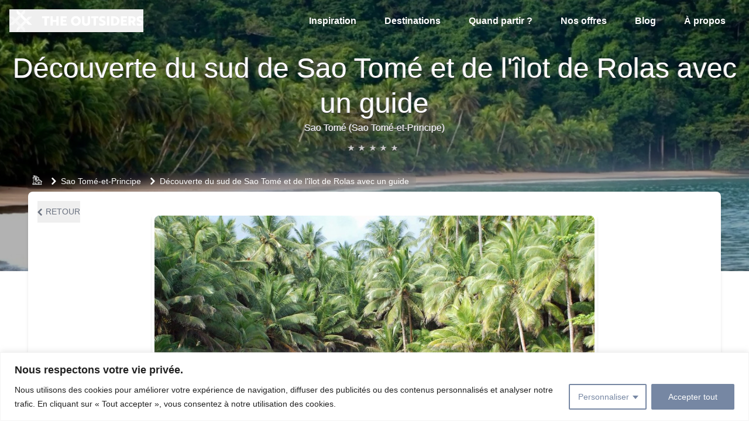

--- FILE ---
content_type: text/html; charset=utf-8
request_url: https://www.theoutsiders.travel/inspiration/experience/decouverte-du-sud-de-sao-tome-et-de-lilot-de-rolas-avec-un-guide/
body_size: 19458
content:
<!DOCTYPE html><html lang="fr"><head><meta charset="utf-8"><meta http-equiv="x-ua-compatible" content="ie=edge"><meta name="viewport" content="width=device-width, initial-scale=1, shrink-to-fit=no"><meta name="generator" content="Gatsby 5.15.0"><meta name="theme-color" content="#7687A3"><meta name="description" content="Découvrez Découverte du sud de Sao Tomé et de l'îlot de Rolas avec un guide ainsi que notre sélection de lieux et d’expériences insolites à découvrir pendant votre voyage à Sao Tomé-et-Principe." data-gatsby-head="true"><meta property="og:title" content="Visiter Découverte du sud de Sao Tomé et de l'îlot de Rolas avec un guide - Préparez son voyage à Sao Tomé-et-Principe" data-gatsby-head="true"><meta property="og:description" content="Découvrez Découverte du sud de Sao Tomé et de l'îlot de Rolas avec un guide ainsi que notre sélection de lieux et d’expériences insolites à découvrir pendant votre voyage à Sao Tomé-et-Principe." data-gatsby-head="true"><meta property="og:type" content="website" data-gatsby-head="true"><meta name="og:image" content="https://res.cloudinary.com/dx9o1ups0/image/upload/v1669285711/Travel%20Database%20%7C%20Exp%C3%A9riences%20%7C%20Photo%201/39453398040_0ee0f9e0bd_b.jpg.jpg" data-gatsby-head="true"><meta name="twitter:card" content="summary" data-gatsby-head="true"><meta name="twitter:creator" content="Thibaud &amp; Arnaud Donzier" data-gatsby-head="true"><meta name="twitter:title" content="Visiter Découverte du sud de Sao Tomé et de l'îlot de Rolas avec un guide - Préparez son voyage à Sao Tomé-et-Principe" data-gatsby-head="true"><meta name="twitter:description" content="Découvrez Découverte du sud de Sao Tomé et de l'îlot de Rolas avec un guide ainsi que notre sélection de lieux et d’expériences insolites à découvrir pendant votre voyage à Sao Tomé-et-Principe." data-gatsby-head="true"><meta name="p:domain_verify" data-gatsby-head="true"><meta name="tradetracker-site-verification" content="620e95e56d361a4db24f45903cfeafa0d2f03d77" data-gatsby-head="true"><meta name="robots" content="noindex" data-gatsby-head="true"><link data-identity="gatsby-global-css" href="/styles.5bbcf9ba0f57d48f8d6d.css" rel="stylesheet" type="text/css"><link rel="sitemap" type="application/xml" href="/sitemap-index.xml"><link rel="icon" href="/favicon-32x32.png?v=c0f293bc14cdef841d1b681842dbee41" type="image/png"><link rel="manifest" href="/manifest.webmanifest" crossorigin="anonymous"><link rel="apple-touch-icon" sizes="48x48" href="/icons/icon-48x48.png?v=c0f293bc14cdef841d1b681842dbee41"><link rel="apple-touch-icon" sizes="72x72" href="/icons/icon-72x72.png?v=c0f293bc14cdef841d1b681842dbee41"><link rel="apple-touch-icon" sizes="96x96" href="/icons/icon-96x96.png?v=c0f293bc14cdef841d1b681842dbee41"><link rel="apple-touch-icon" sizes="144x144" href="/icons/icon-144x144.png?v=c0f293bc14cdef841d1b681842dbee41"><link rel="apple-touch-icon" sizes="192x192" href="/icons/icon-192x192.png?v=c0f293bc14cdef841d1b681842dbee41"><link rel="apple-touch-icon" sizes="256x256" href="/icons/icon-256x256.png?v=c0f293bc14cdef841d1b681842dbee41"><link rel="apple-touch-icon" sizes="384x384" href="/icons/icon-384x384.png?v=c0f293bc14cdef841d1b681842dbee41"><link rel="apple-touch-icon" sizes="512x512" href="/icons/icon-512x512.png?v=c0f293bc14cdef841d1b681842dbee41"><link rel="preconnect" href="https://www.googletagmanager.com"><link rel="dns-prefetch" href="https://www.googletagmanager.com"><link rel="stylesheet" href="https://unpkg.com/leaflet@1.9.3/dist/leaflet.css" integrity="sha256-kLaT2GOSpHechhsozzB+flnD+zUyjE2LlfWPgU04xyI=" crossorigin=""><link href="https://fonts.googleapis.com/css?family=Source+Sans+Pro:100,200,300,400,500,600,700&amp;display=swap" rel="stylesheet" media="print" id="google-fonts"><title data-gatsby-head="true">Visiter Découverte du sud de Sao Tomé et de l'îlot de Rolas avec un guide - Préparez son voyage à Sao Tomé-et-Principe</title><link rel="canonical" href="https://www.theoutsiders.travel/inspiration/experience/decouverte-du-sud-de-sao-tome-et-de-lilot-de-rolas-avec-un-guide/" data-gatsby-head="true"><script type="application/ld+json" data-gatsby-head="true">[{"@context":"http://schema.org","@type":"Article","mainEntityOfPage":{"@type":"WebPage"},"headline":"Découvrez Découverte du sud de Sao Tomé et de l'îlot de Rolas avec un guide ainsi que notre sélection de lieux et d’expériences insolites à découvrir pendant votre voyage à Sao Tomé-et-Principe.","image":["https://res.cloudinary.com/dx9o1ups0/image/upload/v1669285711/Travel%20Database%20%7C%20Exp%C3%A9riences%20%7C%20Photo%201/39453398040_0ee0f9e0bd_b.jpg.jpg"],"dateModified":"2025-12-15T07:39:59.076Z","datePublished":"2025-12-15T07:39:59.076Z","author":[{"@type":"Person","name":"Thibaud Donzier"},{"@type":"Person","name":"Arnaud Donzier"}],"publisher":[{"@type":"Organization","name":"The Outsiders","logo":{"@type":"ImageObject","url":"https://www.theoutsiders.travel/logo.svg"}}]},{"@context":"http://schema.org","@type":"TouristAttraction","name":"Découverte du sud de Sao Tomé et de l'îlot de Rolas avec un guide","description":"Découvrez Découverte du sud de Sao Tomé et de l'îlot de Rolas avec un guide ainsi que notre sélection de lieux et d’expériences insolites à découvrir pendant votre voyage à Sao Tomé-et-Principe.","image":["https://res.cloudinary.com/dx9o1ups0/image/upload/v1669285711/Travel%20Database%20%7C%20Exp%C3%A9riences%20%7C%20Photo%201/39453398040_0ee0f9e0bd_b.jpg.jpg"],"address":{"@type":"PostalAddress","addressLocality":"Découverte du sud de Sao Tomé et de l'îlot de Rolas avec un guide","addressRegion":"Sao Tomé","addressCountry":"Sao Tomé-et-Principe"},"geo":{"@type":"GeoCoordinates"}},{"@context":"https://schema.org","@type":"BreadcrumbList","itemListElement":[{"@type":"ListItem","position":0,"name":"Accueil","item":"https://www.theoutsiders.travel/"},{"@type":"ListItem","position":1,"name":"Sao Tomé-et-Principe","item":"https://www.theoutsiders.travel/destinations/sao-tome-et-principe"},{"@type":"ListItem","position":2,"name":"Découverte du sud de Sao Tomé et de l'îlot de Rolas avec un guide","item":"https://www.theoutsiders.travel/inspiration/experience/decouverte-du-sud-de-sao-tome-et-de-lilot-de-rolas-avec-un-guide"}]}]</script><div></div><style id="nprogress-styles">
    #nprogress {
     pointer-events: none;
    }
    #nprogress .bar {
      background: tomato;
      position: fixed;
      z-index: 1031;
      top: 0;
      left: 0;
      width: 100%;
      height: 2px;
    }
    #nprogress .peg {
      display: block;
      position: absolute;
      right: 0px;
      width: 100px;
      height: 100%;
      box-shadow: 0 0 10px tomato, 0 0 5px tomato;
      opacity: 1.0;
      -webkit-transform: rotate(3deg) translate(0px, -4px);
      -ms-transform: rotate(3deg) translate(0px, -4px);
      transform: rotate(3deg) translate(0px, -4px);
    }
    #nprogress .spinner {
      display: block;
      position: fixed;
      z-index: 1031;
      top: 15px;
      right: 15px;
    }
    #nprogress .spinner-icon {
      width: 18px;
      height: 18px;
      box-sizing: border-box;
      border: solid 2px transparent;
      border-top-color: tomato;
      border-left-color: tomato;
      border-radius: 50%;
      -webkit-animation: nprogress-spinner 400ms linear infinite;
      animation: nprogress-spinner 400ms linear infinite;
    }
    .nprogress-custom-parent {
      overflow: hidden;
      position: relative;
    }
    .nprogress-custom-parent #nprogress .spinner,
    .nprogress-custom-parent #nprogress .bar {
      position: absolute;
    }
    @-webkit-keyframes nprogress-spinner {
      0% {
        -webkit-transform: rotate(0deg);
      }
      100% {
        -webkit-transform: rotate(360deg);
      }
    }
    @keyframes nprogress-spinner {
      0% {
        transform: rotate(0deg);
      }
      100% {
        transform: rotate(360deg);
      }
    }
  </style><div></div><style id="cky-style">.cky-hide{display:none}.cky-btn-revisit-wrapper{display:flex;align-items:center;justify-content:center;background:#0056a7;width:45px;height:45px;border-radius:50%;position:fixed;z-index:999999;cursor:pointer}.cky-revisit-bottom-left{bottom:15px;left:15px}.cky-revisit-bottom-right{bottom:15px;right:15px}.cky-btn-revisit-wrapper .cky-btn-revisit{display:flex;align-items:center;justify-content:center;background:none;border:none;cursor:pointer;position:relative;margin:0;padding:0}.cky-btn-revisit-wrapper .cky-btn-revisit img{max-width:fit-content;margin:0;height:30px;width:30px}.cky-revisit-bottom-left:hover::before{content:attr(data-tooltip);position:absolute;background:#4e4b66;color:#fff;left:calc(100% + 7px);font-size:12px;line-height:16px;width:max-content;padding:4px 8px;border-radius:4px}.cky-revisit-bottom-left:hover::after{position:absolute;content:"";border:5px solid #fff0;left:calc(100% + 2px);border-left-width:0;border-right-color:#4e4b66}.cky-revisit-bottom-right:hover::before{content:attr(data-tooltip);position:absolute;background:#4e4b66;color:#fff;right:calc(100% + 7px);font-size:12px;line-height:16px;width:max-content;padding:4px 8px;border-radius:4px}.cky-revisit-bottom-right:hover::after{position:absolute;content:"";border:5px solid #fff0;right:calc(100% + 2px);border-right-width:0;border-left-color:#4e4b66}.cky-revisit-hide{display:none}.cky-consent-container{position:fixed;width:100%;box-sizing:border-box;z-index:9999999}.cky-classic-bottom{bottom:0;left:0}.cky-classic-top{top:0;left:0}.cky-consent-container .cky-consent-bar{background:#fff;border:1px solid;padding:16.5px 24px;box-shadow:0 -1px 10px 0 #acabab4d}.cky-consent-bar .cky-banner-btn-close{position:absolute;right:9px;top:5px;background:none;border:none;cursor:pointer;padding:0;margin:0;height:24px;width:24px;min-height:0;line-height:0;text-shadow:none;box-shadow:none}.cky-consent-bar .cky-banner-btn-close img{width:9px;height:9px;margin:0}.cky-custom-brand-logo-wrapper .cky-custom-brand-logo{width:100px;height:auto;margin:0 0 10px 0}.cky-notice .cky-title{color:#212121;font-weight:700;font-size:18px;line-height:24px;margin:0 0 10px 0;overflow-wrap:break-word}.cky-notice-group{display:flex;justify-content:space-between;align-items:center}.cky-notice-des *,.cky-dma-content-wrapper *{font-size:14px}.cky-notice-des{color:#212121;font-size:14px;line-height:24px;font-weight:400}.cky-notice-des img{min-height:25px;min-width:25px}.cky-consent-bar .cky-notice-des p{color:inherit;margin-top:0;word-break:break-word}.cky-notice-des p:last-child,.cky-preference-content-wrapper p:last-child{margin-bottom:0}.cky-notice-des a.cky-policy,.cky-notice-des button.cky-policy,.cky-notice-des a.cky-link-default,.cky-dma-content-wrapper a.cky-policy,.cky-dma-content-wrapper button.cky-policy{font-size:14px;color:#1863dc;white-space:nowrap;cursor:pointer;background:#fff0}.cky-notice-des a.cky-policy,.cky-notice-des button.cky-policy,.cky-dma-content-wrapper a.cky-policy,.cky-dma-content-wrapper button.cky-policy{text-decoration:underline;border:1px solid}.cky-notice-des a.cky-link-default{text-decoration:underline}.cky-notice-des button.cky-policy,.cky-dma-content-wrapper button.cky-policy{padding:0}.cky-notice-des a.cky-policy:focus-visible,.cky-consent-bar .cky-banner-btn-close:focus-visible,.cky-dma-content-wrapper a.cky-policy:focus-visible,.cky-dma-content-wrapper button.cky-policy:focus-visible,.cky-notice-des button.cky-policy:focus-visible,.cky-category-direct-switch input[type="checkbox"]:focus-visible,.cky-preference-content-wrapper .cky-show-desc-btn:focus-visible,.cky-accordion-header .cky-accordion-btn:focus-visible,.cky-switch input[type="checkbox"]:focus-visible,.cky-footer-wrapper a:focus-visible,.cky-btn:focus-visible{outline:2px solid #1863dc;outline-offset:2px}.cky-btn:focus:not(:focus-visible),.cky-accordion-header .cky-accordion-btn:focus:not(:focus-visible),.cky-preference-content-wrapper .cky-show-desc-btn:focus:not(:focus-visible),.cky-btn-revisit-wrapper .cky-btn-revisit:focus:not(:focus-visible),.cky-preference-header .cky-btn-close:focus:not(:focus-visible),.cky-banner-btn-close:focus:not(:focus-visible){outline:0}button.cky-show-desc-btn:not(:hover):not(:active){color:#1863dc;background:#fff0}button.cky-accordion-btn:not(:hover):not(:active),button.cky-banner-btn-close:not(:hover):not(:active),button.cky-btn-close:not(:hover):not(:active),button.cky-btn-revisit:not(:hover):not(:active){background:#fff0}.cky-consent-bar button:hover,.cky-modal.cky-modal-open button:hover,.cky-consent-bar button:focus,.cky-modal.cky-modal-open button:focus{text-decoration:none}.cky-notice-btn-wrapper{display:flex;justify-content:center;align-items:center;margin-left:15px}.cky-notice-btn-wrapper .cky-btn{text-shadow:none;box-shadow:none}.cky-btn{font-size:14px;font-family:inherit;line-height:24px;padding:8px 27px;font-weight:500;margin:0 8px 0 0;border-radius:2px;white-space:nowrap;cursor:pointer;text-align:center;text-transform:none;min-height:0}.cky-btn:hover{opacity:.8}.cky-btn-customize{color:#1863dc;background:#fff0;border:2px solid;border-color:#1863dc;padding:8px 28px 8px 14px;position:relative}.cky-btn-reject{color:#1863dc;background:#fff0;border:2px solid #1863dc}.cky-btn-accept{background:#1863dc;color:#fff;border:2px solid #1863dc}.cky-consent-bar .cky-btn-customize::after{position:absolute;content:"";display:inline-block;top:18px;right:12px;border-left:5px solid #fff0;border-right:5px solid #fff0;border-top:6px solid;border-top-color:inherit}.cky-consent-container.cky-consent-bar-expand .cky-btn-customize::after{transform:rotate(-180deg)}.cky-btn:last-child{margin-right:0}@media (max-width:576px){.cky-consent-container{max-height:100vh}}@media (max-width:768px){.cky-notice-group{display:block}.cky-notice-btn-wrapper{margin:0}.cky-notice-btn-wrapper{flex-wrap:wrap}.cky-notice-btn-wrapper .cky-btn{flex:auto;max-width:100%;margin-top:10px;white-space:unset}}@media (max-width:576px){.cky-btn-accept{order:1;width:100%}.cky-btn-customize{order:2}.cky-btn-reject{order:3;margin-right:0}.cky-consent-container.cky-consent-bar-expand .cky-consent-bar{display:none}.cky-consent-container .cky-consent-bar{padding:16.5px 0}.cky-custom-brand-logo-wrapper .cky-custom-brand-logo,.cky-notice .cky-title,.cky-notice-des,.cky-notice-btn-wrapper,.cky-category-direct-preview-wrapper{padding:0 24px}.cky-notice-des{max-height:40vh;overflow-y:scroll}}@media (max-width:576px) and (max-height:425px){.cky-notice-des{max-height:unset;overflow-y:unset}.cky-consent-container{max-height:100vh;overflow-y:scroll}}@media (max-width:352px){.cky-notice .cky-title{font-size:16px}.cky-notice-des *{font-size:12px}.cky-notice-des,.cky-btn,.cky-notice-des a.cky-policy,.cky-notice-des a.cky-link-default{font-size:12px}}.cky-preference-wrapper{display:none}.cky-consent-container.cky-classic-bottom.cky-consent-bar-expand{animation:cky-classic-expand 1s}.cky-consent-container.cky-classic-bottom.cky-consent-bar-expand .cky-preference-wrapper{display:block}@keyframes cky-classic-expand{0%{transform:translateY(50%)}100%{transform:translateY(0%)}}.cky-consent-container.cky-classic-top .cky-preference-wrapper{animation:cky-classic-top-expand 1s}.cky-consent-container.cky-classic-top.cky-consent-bar-expand .cky-preference-wrapper{display:block}@keyframes cky-classic-top-expand{0%{opacity:0;transform:translateY(-50%)}50%{opacity:0}100%{opacity:1;transform:translateY(0%)}}.cky-preference{padding:0 24px;color:#212121;overflow-y:scroll;max-height:48vh}.cky-preference-center,.cky-preference,.cky-preference-header,.cky-footer-wrapper{background-color:inherit}.cky-preference-center,.cky-preference,.cky-preference-body-wrapper,.cky-accordion-wrapper{color:inherit}.cky-preference-header .cky-btn-close{cursor:pointer;vertical-align:middle;padding:0;margin:0;display:none;background:none;border:none;height:24px;width:24px;min-height:0;line-height:0;box-shadow:none;text-shadow:none}.cky-preference-header .cky-btn-close img{margin:0;height:10px;width:10px}.cky-preference-header{margin:16px 0 0 0;display:flex;align-items:center;justify-content:space-between}.cky-preference-header .cky-preference-title{font-size:18px;font-weight:700;line-height:24px;word-break:break-word}.cky-preference-content-wrapper *{font-size:14px}.cky-preference-content-wrapper{font-size:14px;line-height:24px;font-weight:400;padding:12px 0;word-wrap:break-word}.cky-preference-content-wrapper img{min-height:25px;min-width:25px}.cky-preference-content-wrapper .cky-show-desc-btn{font-size:14px;font-family:inherit;color:#1863dc;text-decoration:none;line-height:24px;padding:0;margin:0;white-space:nowrap;cursor:pointer;background:#fff0;border-color:#fff0;text-transform:none;min-height:0;text-shadow:none;box-shadow:none}.cky-preference-body-wrapper .cky-preference-content-wrapper p{color:inherit;margin-top:0}.cky-accordion-wrapper{margin-bottom:10px}.cky-accordion{border-bottom:1px solid}.cky-accordion:last-child{border-bottom:none}.cky-accordion .cky-accordion-item{display:flex;margin-top:10px}.cky-accordion .cky-accordion-body{display:none}.cky-accordion.cky-accordion-active .cky-accordion-body{display:block;padding:0 22px;margin-bottom:16px}.cky-accordion-header-wrapper{cursor:pointer;width:100%}.cky-accordion-item .cky-accordion-header{display:flex;justify-content:space-between;align-items:center}.cky-accordion-header .cky-accordion-btn{font-size:16px;font-family:inherit;color:#212121;line-height:24px;background:none;border:none;font-weight:700;padding:0;margin:0;cursor:pointer;text-transform:none;min-height:0;text-shadow:none;box-shadow:none}.cky-accordion-header .cky-always-active{color:green;font-weight:600;line-height:24px;font-size:14px}.cky-accordion-header-des *{font-size:14px}.cky-accordion-header-des{color:#212121;font-size:14px;line-height:24px;margin:10px 0 16px 0}.cky-accordion-header-wrapper .cky-accordion-header-des p{color:inherit;margin-top:0}.cky-accordion-chevron{margin-right:22px;position:relative;cursor:pointer}.cky-accordion-chevron-hide{display:none}.cky-accordion .cky-accordion-chevron i::before{content:"";position:absolute;border-right:1.4px solid;border-bottom:1.4px solid;border-color:inherit;height:6px;width:6px;-webkit-transform:rotate(-45deg);-moz-transform:rotate(-45deg);-ms-transform:rotate(-45deg);-o-transform:rotate(-45deg);transform:rotate(-45deg);transition:all 0.2s ease-in-out;top:8px}.cky-accordion.cky-accordion-active .cky-accordion-chevron i::before{-webkit-transform:rotate(45deg);-moz-transform:rotate(45deg);-ms-transform:rotate(45deg);-o-transform:rotate(45deg);transform:rotate(45deg)}.cky-audit-table{background:#f4f4f4;border-radius:6px}.cky-audit-table .cky-empty-cookies-text{color:inherit;font-size:12px;line-height:24px;margin:0;padding:10px;word-break:break-word}.cky-audit-table .cky-cookie-des-table{font-size:12px;line-height:24px;font-weight:400;padding:15px 10px;border-bottom:1px solid;border-bottom-color:inherit;margin:0}.cky-audit-table .cky-cookie-des-table:last-child{border-bottom:none}.cky-audit-table .cky-cookie-des-table li{list-style-type:none;display:flex;padding:3px 0}.cky-audit-table .cky-cookie-des-table li:first-child{padding-top:0}.cky-cookie-des-table li div:first-child{width:100px;font-weight:600;word-break:break-word;word-wrap:break-word}.cky-cookie-des-table li div:last-child{flex:1;word-break:break-word;word-wrap:break-word;margin-left:8px}.cky-cookie-des-table li div:last-child p{color:inherit;margin-top:0}.cky-cookie-des-table li div:last-child p:last-child{margin-bottom:0}.cky-prefrence-btn-wrapper{display:flex;align-items:center;justify-content:flex-end;padding:18px 24px;border-top:1px solid}.cky-prefrence-btn-wrapper .cky-btn{text-shadow:none;box-shadow:none}.cky-category-direct-preview-btn-wrapper .cky-btn-preferences{text-shadow:none;box-shadow:none;white-space:normal;overflow-wrap:break-word}.cky-prefrence-btn-wrapper .cky-btn-accept,.cky-prefrence-btn-wrapper .cky-btn-reject{display:none}.cky-btn-preferences{color:#1863dc;background:#fff0;border:2px solid #1863dc}.cky-footer-wrapper{position:relative}.cky-footer-shadow{display:block;width:100%;height:40px;background:linear-gradient(180deg,#fff0 0%,#ffffff 100%);position:absolute;bottom:100%}.cky-preference-center,.cky-preference,.cky-preference-body-wrapper,.cky-accordion-wrapper,.cky-accordion,.cky-footer-wrapper,.cky-prefrence-btn-wrapper{border-color:inherit}.cky-preference-body-wrapper .cky-dma-content-wrapper{font-size:14px;line-height:24px;font-weight:400;padding:4px 0 12px;word-wrap:break-word}.cky-preference-body-wrapper .cky-dma-content-wrapper p{color:inherit;word-break:break-word}.cky-preference-body-wrapper .cky-dma-content-wrapper p:first-child{margin-top:0}.cky-preference-body-wrapper .cky-dma-content-wrapper p:last-child{margin-bottom:0}.cky-preference-body-wrapper .cky-horizontal-separator{border-bottom:1px solid;border-color:inherit}@media (max-width:768px){.cky-preference{max-height:35vh}}@media (max-width:576px){.cky-consent-bar-hide{display:none}.cky-preference{max-height:100vh;padding:0}.cky-preference-body-wrapper{padding:60px 24px 200px}.cky-preference-body-wrapper-reject-hide{padding:60px 24px 165px}.cky-preference-header{position:fixed;width:100%;box-sizing:border-box;z-index:999999999;margin:0;padding:16px 24px;border-bottom:1px solid #f4f4f4}.cky-preference-header .cky-btn-close{display:block}.cky-prefrence-btn-wrapper{display:block}.cky-accordion.cky-accordion-active .cky-accordion-body{padding-right:0}.cky-prefrence-btn-wrapper .cky-btn{width:100%;margin-top:10px;margin-right:0;white-space:unset;overflow-wrap:break-word}.cky-prefrence-btn-wrapper .cky-btn:first-child{margin-top:0}.cky-accordion:last-child{padding-bottom:20px}.cky-prefrence-btn-wrapper .cky-btn-accept,.cky-prefrence-btn-wrapper .cky-btn-reject{display:block}.cky-footer-wrapper{position:fixed;bottom:0;width:100%}.cky-preference-wrapper{height:100vh;height:100dvh}.cky-remove-margin-right{margin-right:0}}@media (max-width:576px) and (max-height:425px){.cky-preference{max-height:unset;overflow-y:unset}.cky-preference-body-wrapper{padding:0 24px}.cky-preference-body-wrapper-reject-hide{padding:0 24px}.cky-preference-header{position:unset}.cky-footer-wrapper{position:unset}}@media (max-width:425px){.cky-accordion-chevron{margin-right:15px}.cky-accordion.cky-accordion-active .cky-accordion-body{padding:0 15px}}@media (max-width:352px){.cky-preference-header .cky-preference-title{font-size:16px}.cky-preference-content-wrapper *,.cky-accordion-header-des *,.cky-dma-content-wrapper *{font-size:12px}.cky-accordion-header-des,.cky-preference-content-wrapper,.cky-preference-body-wrapper .cky-dma-content-wrapper,.cky-preference-content-wrapper .cky-show-desc-btn,.cky-dma-content-wrapper a.cky-policy{font-size:12px}.cky-accordion-header .cky-accordion-btn{font-size:14px}}.cky-category-direct-preview-wrapper{display:flex;flex-wrap:wrap;align-items:center;justify-content:space-between;margin-top:16px}.cky-category-direct-preview{display:flex;flex-wrap:wrap;align-items:center;font-size:14px;font-weight:600;line-height:24px;color:#212121}.cky-category-direct-preview-section{width:100%;display:flex;justify-content:space-between;flex-wrap:wrap}.cky-category-direct-item{display:flex;margin:0 30px 10px 0;cursor:pointer}.cky-category-direct-item label{font-size:14px;font-weight:600;margin-right:10px;cursor:pointer;word-break:break-word}.cky-category-direct-switch input[type="checkbox"]{display:inline-block;position:relative;width:33px;height:18px;margin:0;background:#d0d5d2;-webkit-appearance:none;border-radius:50px;border:none;cursor:pointer;vertical-align:middle;outline:0;top:0}.cky-category-direct-switch input[type="checkbox"]:checked{background:#1863dc}.cky-category-direct-switch input[type="checkbox"]:before{position:absolute;content:"";height:15px;width:15px;left:2px;bottom:2px;margin:0;border-radius:50%;background-color:#fff;-webkit-transition:0.4s;transition:0.4s}.cky-category-direct-switch input[type="checkbox"]:checked:before{-webkit-transform:translateX(14px);-ms-transform:translateX(14px);transform:translateX(14px)}.cky-category-direct-switch input[type="checkbox"]:after{display:none}.cky-category-direct-switch .cky-category-direct-switch-enabled:checked{background:#818181}@media (max-width:576px){.cky-category-direct-preview-wrapper{display:block}.cky-category-direct-item{justify-content:space-between;width:45%;margin:0 0 10px 0}.cky-category-direct-preview-btn-wrapper .cky-btn-preferences{width:100%}}@media (max-width:352px){.cky-category-direct-preview{font-size:12px}}.cky-switch{display:flex}.cky-switch input[type="checkbox"]{position:relative;width:44px;height:24px;margin:0;background:#d0d5d2;-webkit-appearance:none;border-radius:50px;cursor:pointer;outline:0;border:none;top:0}.cky-switch input[type="checkbox"]:checked{background:#3a76d8}.cky-switch input[type="checkbox"]:before{position:absolute;content:"";height:20px;width:20px;left:2px;bottom:2px;border-radius:50%;background-color:#fff;-webkit-transition:0.4s;transition:0.4s;margin:0}.cky-switch input[type="checkbox"]:after{display:none}.cky-switch input[type="checkbox"]:checked:before{-webkit-transform:translateX(20px);-ms-transform:translateX(20px);transform:translateX(20px)}@media (max-width:425px){.cky-switch input[type="checkbox"]{width:38px;height:21px}.cky-switch input[type="checkbox"]:before{height:17px;width:17px}.cky-switch input[type="checkbox"]:checked:before{-webkit-transform:translateX(17px);-ms-transform:translateX(17px);transform:translateX(17px)}}.video-placeholder-youtube{background-size:100% 100%;background-position:center;background-repeat:no-repeat;background-color:#b2b0b059;position:relative;display:flex;align-items:center;justify-content:center;max-width:100%}.video-placeholder-text-youtube{text-align:center;align-items:center;padding:10px 16px;background-color:#000c;color:#fff;border:1px solid;border-radius:2px;cursor:pointer}.video-placeholder-normal{background-image:url(https://cdn-cookieyes.com/assets/images/cky-placeholder.svg);background-size:80px;background-position:center;background-repeat:no-repeat;background-color:#b2b0b059;position:relative;display:flex;align-items:flex-end;justify-content:center;max-width:100%}.video-placeholder-text-normal{align-items:center;padding:10px 16px;text-align:center;border:1px solid;border-radius:2px;cursor:pointer}.cky-rtl{direction:rtl;text-align:right}.cky-rtl .cky-banner-btn-close{left:9px;right:auto}.cky-rtl .cky-notice-btn-wrapper .cky-btn:last-child{margin-right:8px}.cky-rtl .cky-notice-btn-wrapper{margin-left:0;margin-right:15px}.cky-rtl .cky-prefrence-btn-wrapper .cky-btn{margin-right:8px}.cky-rtl .cky-prefrence-btn-wrapper .cky-btn:first-child{margin-right:0}.cky-rtl .cky-accordion .cky-accordion-chevron i::before{border:none;border-left:1.4px solid;border-top:1.4px solid;left:12px}.cky-rtl .cky-accordion.cky-accordion-active .cky-accordion-chevron i::before{-webkit-transform:rotate(-135deg);-moz-transform:rotate(-135deg);-ms-transform:rotate(-135deg);-o-transform:rotate(-135deg);transform:rotate(-135deg)}.cky-rtl .cky-category-direct-preview-btn-wrapper{margin-right:15px;margin-left:0}.cky-rtl .cky-category-direct-item label{margin-right:0;margin-left:10px}.cky-rtl .cky-category-direct-preview-section .cky-category-direct-item:first-child{margin:0 0 10px 0}@media (max-width:992px){.cky-rtl .cky-category-direct-preview-btn-wrapper{margin-right:0}}@media (max-width:768px){.cky-rtl .cky-notice-btn-wrapper{margin-right:0}.cky-rtl .cky-notice-btn-wrapper .cky-btn:first-child{margin-right:0}}@media (max-width:576px){.cky-rtl .cky-prefrence-btn-wrapper .cky-btn{margin-right:0}.cky-rtl .cky-notice-btn-wrapper .cky-btn{margin-right:0}.cky-rtl .cky-notice-btn-wrapper .cky-btn:last-child{margin-right:0}.cky-rtl .cky-notice-btn-wrapper .cky-btn-reject{margin-right:8px}.cky-rtl .cky-accordion.cky-accordion-active .cky-accordion-body{padding:0 22px 0 0}}@media (max-width:425px){.cky-rtl .cky-accordion.cky-accordion-active .cky-accordion-body{padding:0 15px 0 0}} </style></head><body><div class="cky-consent-container cky-classic-bottom" aria-label="Nous respectons votre vie privée." role="region" tabindex="-1"><div class="cky-consent-bar" data-cky-tag="notice" style="border-color: #f4f4f4; background-color: #FFFFFF;"><div class="cky-notice"><p class="cky-title" aria-level="2" data-cky-tag="title" role="heading" style="color: #212121;">Nous respectons votre vie privée.</p><div class="cky-notice-group"><div class="cky-notice-des" data-cky-tag="description" style="color: #212121;"><p>Nous utilisons des cookies pour améliorer votre expérience de navigation, diffuser des publicités ou des contenus personnalisés et analyser notre trafic. En cliquant sur « Tout accepter », vous consentez à notre utilisation des cookies.</p></div><div class="cky-notice-btn-wrapper" data-cky-tag="notice-buttons"><button class="cky-btn cky-btn-customize cky-remove-margin-right" aria-label="Personnaliser" aria-haspopup="true" aria-controls="ckyPreferenceCenter" data-cky-tag="settings-button" style="color: rgb(118, 135, 163); border-color: rgb(118, 135, 163); background-color: transparent;" aria-expanded="false">Personnaliser</button>  <button class="cky-btn cky-btn-accept" aria-label="Accepter tout" data-cky-tag="accept-button" style="color: #FFFFFF; border-color: rgb(118, 135, 163); background-color: rgb(118, 135, 163);">Accepter tout</button></div></div></div></div><div class="cky-preference-wrapper" data-cky-tag="detail" style="color: #212121; border-color: #F4F4F4; background-color: #FFFFFF;"><div class="cky-preference-center"><div class="cky-preference"><div class="cky-preference-header"><span class="cky-preference-title" aria-level="2" data-cky-tag="detail-title" role="heading" style="color: #212121;">Personnaliser les préférences en matière de consentement</span> <button aria-label="Fermer" class="cky-btn-close" data-cky-tag="detail-close"><img alt="" src="https://cdn-cookieyes.com/assets/images/close.svg"></button></div><div class="cky-preference-body-wrapper"><div class="cky-preference-content-wrapper" data-cky-tag="detail-description" style="color: #212121;"><p>Nous utilisons des cookies pour vous aider à naviguer efficacement et à exécuter certaines fonctionnalités. Vous trouverez des informations détaillées sur tous les cookies sous chaque catégorie de consentement ci-dessous.</p><p>Les cookies qui sont catégorisés comme « nécessaires » sont stockés sur votre navigateur car ils sont essentiels pour permettre les fonctionnalités de base du site. ...&nbsp;<button class="cky-show-desc-btn" data-cky-tag="show-desc-button" aria-label="Afficher plus">Afficher plus</button></p></div><div class="cky-horizontal-separator"></div><div class="cky-accordion-wrapper" data-cky-tag="detail-categories"><div class="cky-accordion" id="ckyDetailCategorynecessary"><div class="cky-accordion-item"><div class="cky-accordion-chevron"><i class="cky-chevron-right"></i></div><div class="cky-accordion-header-wrapper"><div class="cky-accordion-header"><button class="cky-accordion-btn" aria-expanded="false" aria-controls="ckyDetailCategorynecessaryBody" aria-label="Nécessaire" data-cky-tag="detail-category-title" style="color: #212121;">Nécessaire</button><span class="cky-always-active" data-cky-tag="always-active">Toujours actif</span></div><div class="cky-accordion-header-des" data-cky-tag="detail-category-description" style="color: #212121;"><p>Les cookies nécessaires sont cruciaux pour les fonctions de base du site Web et celui-ci ne fonctionnera pas comme prévu sans eux.Ces cookies ne stockent aucune donnée personnellement identifiable.</p></div></div></div><div class="cky-accordion-body" id="ckyDetailCategorynecessaryBody"><div class="cky-audit-table" data-cky-tag="audit-table" style="color: #212121; border-color: #ebebeb; background-color: #f4f4f4;"><ul class="cky-cookie-des-table"><li><div>Cookie</div><div>AWSALBCORS</div></li><li><div>durée</div><div>7 jour</div></li><li><div>la description</div><div>Amazon web Services utilise ce témoin pour l’équilibrage des charges.</div></li></ul><ul class="cky-cookie-des-table"><li><div>Cookie</div><div>wpEmojiSettingsSupports</div></li><li><div>durée</div><div>session</div></li><li><div>la description</div><div>WordPress sets this cookie when a user interacts with emojis on a WordPress site.  It helps determine if the user's browser can display emojis properly.</div></li></ul><ul class="cky-cookie-des-table"><li><div>Cookie</div><div>__Host-airtable-session</div></li><li><div>durée</div><div>1 an</div></li><li><div>la description</div><div>This cookie is used to enable us to integrate the services of Airtable.</div></li></ul><ul class="cky-cookie-des-table"><li><div>Cookie</div><div>__Host-airtable-session.sig</div></li><li><div>durée</div><div>1 an</div></li><li><div>la description</div><div>This cookie is used to enable us to integrate the services of Airtable.</div></li></ul><ul class="cky-cookie-des-table"><li><div>Cookie</div><div>__cf_bm</div></li><li><div>durée</div><div>1 heure</div></li><li><div>la description</div><div>Cloudflare a placé ce témoin pour prendre en charge la gestion des robots Cloudflare.</div></li></ul></div></div></div><div class="cky-accordion" id="ckyDetailCategoryfunctional"><div class="cky-accordion-item"><div class="cky-accordion-chevron"><i class="cky-chevron-right"></i></div><div class="cky-accordion-header-wrapper"><div class="cky-accordion-header"><button class="cky-accordion-btn" aria-expanded="false" aria-controls="ckyDetailCategoryfunctionalBody" aria-label="Fonctionnelle" data-cky-tag="detail-category-title" style="color: #212121;">Fonctionnelle</button><div class="cky-switch" data-cky-tag="detail-category-toggle"><input type="checkbox" id="ckySwitchfunctional" aria-label="Activer Fonctionnelle" autocomplete="off" style="background-color: rgb(208, 213, 210);"></div></div><div class="cky-accordion-header-des" data-cky-tag="detail-category-description" style="color: #212121;"><p>Les cookies fonctionnels permettent d'exécuter certaines fonctionnalités telles que le partage du contenu du site Web sur des plateformes de médias sociaux, la collecte de commentaires et d'autres fonctionnalités tierces.</p></div></div></div><div class="cky-accordion-body" id="ckyDetailCategoryfunctionalBody"><div class="cky-audit-table" data-cky-tag="audit-table" style="color: #212121; border-color: #ebebeb; background-color: #f4f4f4;"><ul class="cky-cookie-des-table"><li><div>Cookie</div><div>sib_cuid</div></li><li><div>durée</div><div>6 mois</div></li><li><div>la description</div><div>SendinBlue sets this cookie to store unique visits.</div></li></ul><ul class="cky-cookie-des-table"><li><div>Cookie</div><div>axeptio_cookies</div></li><li><div>durée</div><div>1 an</div></li><li><div>la description</div><div>Axeptio sets this cookie to remember cookie consent choices.</div></li></ul><ul class="cky-cookie-des-table"><li><div>Cookie</div><div>axeptio_authorized_vendors</div></li><li><div>durée</div><div>1 an</div></li><li><div>la description</div><div>Axeptio sets this cookie to remember which providers you have given your consent to.</div></li></ul><ul class="cky-cookie-des-table"><li><div>Cookie</div><div>axeptio_all_vendors</div></li><li><div>durée</div><div>1 an</div></li><li><div>la description</div><div>Axeptio sets this cookie to the list of providers.</div></li></ul><ul class="cky-cookie-des-table"><li><div>Cookie</div><div>yt-remote-device-id</div></li><li><div>durée</div><div>jamais</div></li><li><div>la description</div><div>YouTube utilise ce témoin pour enregistrer les préférences de l’utilisateur en matière de vidéo lorsque des vidéos YouTube sont intégrées.</div></li></ul><ul class="cky-cookie-des-table"><li><div>Cookie</div><div>ytidb::LAST_RESULT_ENTRY_KEY</div></li><li><div>durée</div><div>jamais</div></li><li><div>la description</div><div>The cookie ytidb::LAST_RESULT_ENTRY_KEY is used by YouTube to store the last search result entry that was clicked by the user. This information is used to improve the user experience by providing more relevant search results in the future.</div></li></ul><ul class="cky-cookie-des-table"><li><div>Cookie</div><div>yt-player-headers-readable</div></li><li><div>durée</div><div>jamais</div></li><li><div>la description</div><div>The yt-player-headers-readable cookie is used by YouTube to store user preferences related to video playback and interface, enhancing the user's viewing experience.</div></li></ul><ul class="cky-cookie-des-table"><li><div>Cookie</div><div>yt-remote-connected-devices</div></li><li><div>durée</div><div>jamais</div></li><li><div>la description</div><div>YouTube utilise ce témoin pour enregistrer les préférences de l’utilisateur en matière de vidéo lorsque des vidéos YouTube sont intégrées.</div></li></ul><ul class="cky-cookie-des-table"><li><div>Cookie</div><div>yt-remote-session-app</div></li><li><div>durée</div><div>session</div></li><li><div>la description</div><div>The yt-remote-session-app cookie is used by YouTube to store user preferences and information about the interface of the embedded YouTube video player.</div></li></ul><ul class="cky-cookie-des-table"><li><div>Cookie</div><div>yt-remote-cast-installed</div></li><li><div>durée</div><div>session</div></li><li><div>la description</div><div>The yt-remote-cast-installed cookie is used to store the user's video player preferences using embedded YouTube video.</div></li></ul><ul class="cky-cookie-des-table"><li><div>Cookie</div><div>yt-remote-session-name</div></li><li><div>durée</div><div>session</div></li><li><div>la description</div><div>The yt-remote-session-name cookie is used by YouTube to store the user's video player preferences using embedded YouTube video.</div></li></ul><ul class="cky-cookie-des-table"><li><div>Cookie</div><div>yt-remote-cast-available</div></li><li><div>durée</div><div>session</div></li><li><div>la description</div><div>The yt-remote-cast-available cookie is used to store the user's preferences regarding whether casting is available on their YouTube video player.</div></li></ul><ul class="cky-cookie-des-table"><li><div>Cookie</div><div>yt-remote-fast-check-period</div></li><li><div>durée</div><div>session</div></li><li><div>la description</div><div>The yt-remote-fast-check-period cookie is used by YouTube to store the user's video player preferences for embedded YouTube videos.</div></li></ul><ul class="cky-cookie-des-table"><li><div>Cookie</div><div>yt-player-bandwidth</div></li><li><div>durée</div><div>jamais</div></li><li><div>la description</div><div>The yt-player-bandwidth cookie is used to store the user's video player preferences and settings, particularly related to bandwidth and streaming quality on YouTube.</div></li></ul></div></div></div><div class="cky-accordion" id="ckyDetailCategoryanalytics"><div class="cky-accordion-item"><div class="cky-accordion-chevron"><i class="cky-chevron-right"></i></div><div class="cky-accordion-header-wrapper"><div class="cky-accordion-header"><button class="cky-accordion-btn" aria-expanded="false" aria-controls="ckyDetailCategoryanalyticsBody" aria-label="Analytique" data-cky-tag="detail-category-title" style="color: #212121;">Analytique</button><div class="cky-switch" data-cky-tag="detail-category-toggle"><input type="checkbox" id="ckySwitchanalytics" aria-label="Activer Analytique" autocomplete="off" style="background-color: rgb(208, 213, 210);"></div></div><div class="cky-accordion-header-des" data-cky-tag="detail-category-description" style="color: #212121;"><p>Les cookies analytiques sont utilisés pour comprendre comment les visiteurs interagissent avec le site Web. Ces cookies aident à fournir des informations sur le nombre de visiteurs, le taux de rebond, la source de trafic, etc.</p></div></div></div><div class="cky-accordion-body" id="ckyDetailCategoryanalyticsBody"><div class="cky-audit-table" data-cky-tag="audit-table" style="color: #212121; border-color: #ebebeb; background-color: #f4f4f4;"><ul class="cky-cookie-des-table"><li><div>Cookie</div><div>_gcl_au</div></li><li><div>durée</div><div>3 mois</div></li><li><div>la description</div><div>Google Tag Manager place le témoin pour expérimenter l’efficacité publicitaire des sites web utilisant leurs services.</div></li></ul><ul class="cky-cookie-des-table"><li><div>Cookie</div><div>_ga</div></li><li><div>durée</div><div>1 an 1 mois 4 jour</div></li><li><div>la description</div><div>Google Analytics utilise ce témoin pour calculer les données relatives aux visiteurs, aux sessions et aux campagnes et suivre l’utilisation du site pour le rapport d’analyse du site. Le témoin stocke les informations de manière anonyme et attribue un numéro généré de manière aléatoire pour reconnaître les visiteurs uniques.</div></li></ul><ul class="cky-cookie-des-table"><li><div>Cookie</div><div>_gid</div></li><li><div>durée</div><div>1 jour</div></li><li><div>la description</div><div>Google Analytics utilise ce témoin pour stocker des informations sur la façon dont les visiteurs utilisent un site Internet tout en créant un rapport d’analyse des performances du site. Certaines des données collectées comprennent le nombre de visiteurs, leur source et les pages qu’ils visitent de manière anonyme.</div></li></ul><ul class="cky-cookie-des-table"><li><div>Cookie</div><div>CLID</div></li><li><div>durée</div><div>1 an</div></li><li><div>la description</div><div>Microsoft Clarity définit ce cookie pour stocker des informations sur la façon dont les visiteurs interagissent avec le site internet. Ce cookie permet de fournir un rapport d'analyse. La collecte de données comprend le nombre de visiteurs, l'endroit où ils visitent le site internet et les pages visitées.</div></li></ul><ul class="cky-cookie-des-table"><li><div>Cookie</div><div>_gat_UA-*</div></li><li><div>durée</div><div>1 minute</div></li><li><div>la description</div><div>Google Analytics sets this cookie for user behaviour tracking.
</div></li></ul><ul class="cky-cookie-des-table"><li><div>Cookie</div><div>_fbp</div></li><li><div>durée</div><div>3 mois</div></li><li><div>la description</div><div>Facebook définit ce témoin pour afficher des publicités lorsque vous êtes sur Facebook ou sur une plateforme numérique alimentée par la publicité de Facebook après avoir visité le site Internet.</div></li></ul><ul class="cky-cookie-des-table"><li><div>Cookie</div><div>_ga_*</div></li><li><div>durée</div><div>1 an 1 mois 4 jour</div></li><li><div>la description</div><div>Google Analytics sets this cookie to store and count page views.</div></li></ul><ul class="cky-cookie-des-table"><li><div>Cookie</div><div>_clck</div></li><li><div>durée</div><div>1 an</div></li><li><div>la description</div><div>Microsoft Clarity définit ce cookie pour conserver l'identification de l'utilisateur Clarity du navigateur et les paramètres exclusifs à ce site internet. Cela garantit que les actions effectuées lors de visites ultérieures du même site internet seront liées au même identifiant utilisateur.</div></li></ul><ul class="cky-cookie-des-table"><li><div>Cookie</div><div>_clsk</div></li><li><div>durée</div><div>1 jour</div></li><li><div>la description</div><div>Microsoft Clarity définit ce cookie pour stocker et consolider les pages vues par un utilisateur dans un seul enregistrement de session.</div></li></ul><ul class="cky-cookie-des-table"><li><div>Cookie</div><div>MR</div></li><li><div>durée</div><div>7 jour</div></li><li><div>la description</div><div>This cookie, set by Bing, is used to collect user information for analytics purposes.</div></li></ul><ul class="cky-cookie-des-table"><li><div>Cookie</div><div>SM</div></li><li><div>durée</div><div>session</div></li><li><div>la description</div><div>Le cookie Microsoft Clarity définit ce cookie pour synchroniser le MUID entre les domaines Microsoft.</div></li></ul></div></div></div><div class="cky-accordion" id="ckyDetailCategoryperformance"><div class="cky-accordion-item"><div class="cky-accordion-chevron"><i class="cky-chevron-right"></i></div><div class="cky-accordion-header-wrapper"><div class="cky-accordion-header"><button class="cky-accordion-btn" aria-expanded="false" aria-controls="ckyDetailCategoryperformanceBody" aria-label="Performance" data-cky-tag="detail-category-title" style="color: #212121;">Performance</button><div class="cky-switch" data-cky-tag="detail-category-toggle"><input type="checkbox" id="ckySwitchperformance" aria-label="Activer Performance" autocomplete="off" style="background-color: rgb(208, 213, 210);"></div></div><div class="cky-accordion-header-des" data-cky-tag="detail-category-description" style="color: #212121;"><p>Les cookies de performance sont utilisés pour comprendre et analyser les indices de performance clés du site Web, ce qui permet de fournir une meilleure expérience utilisateur aux visiteurs.</p></div></div></div><div class="cky-accordion-body" id="ckyDetailCategoryperformanceBody"><div class="cky-audit-table" data-cky-tag="audit-table" style="color: #212121; border-color: #ebebeb; background-color: #f4f4f4;"><ul class="cky-cookie-des-table"><li><div>Cookie</div><div>_gat</div></li><li><div>durée</div><div>1 minute</div></li><li><div>la description</div><div>Google Universal Analytics utilise ce témoin pour limiter le nombre de requêtes et donc la collecte de données sur les sites à fort trafic.</div></li></ul><ul class="cky-cookie-des-table"><li><div>Cookie</div><div>SRM_B</div></li><li><div>durée</div><div>1 an 24 jour</div></li><li><div>la description</div><div>Utilisé par Microsoft Advertising comme un identifiant unique pour les visiteurs.</div></li></ul><ul class="cky-cookie-des-table"><li><div>Cookie</div><div>AWSALB</div></li><li><div>durée</div><div>7 jour</div></li><li><div>la description</div><div>AWSALB est un cookie d'équilibreur de charge d'application défini par Amazon Web Services pour faire correspondre la session à la cible.</div></li></ul><ul class="cky-cookie-des-table"><li><div>Cookie</div><div>px_init</div></li><li><div>durée</div><div>54 an 6 mois 11 jour 9 heure 29 minute</div></li><li><div>la description</div><div>Booking.com sets this cookie, which is used by the website's booking system as an indicator to determine whether the widget is open or not.</div></li></ul></div></div></div><div class="cky-accordion" id="ckyDetailCategoryadvertisement"><div class="cky-accordion-item"><div class="cky-accordion-chevron"><i class="cky-chevron-right"></i></div><div class="cky-accordion-header-wrapper"><div class="cky-accordion-header"><button class="cky-accordion-btn" aria-expanded="false" aria-controls="ckyDetailCategoryadvertisementBody" aria-label="Publicité" data-cky-tag="detail-category-title" style="color: #212121;">Publicité</button><div class="cky-switch" data-cky-tag="detail-category-toggle"><input type="checkbox" id="ckySwitchadvertisement" aria-label="Activer Publicité" autocomplete="off" style="background-color: rgb(208, 213, 210);"></div></div><div class="cky-accordion-header-des" data-cky-tag="detail-category-description" style="color: #212121;"><p>Les cookies de publicité sont utilisés pour fournir aux visiteurs des publicités personnalisées basées sur les pages visitées précédemment et analyser l'efficacité de la campagne publicitaire.</p></div></div></div><div class="cky-accordion-body" id="ckyDetailCategoryadvertisementBody"><div class="cky-audit-table" data-cky-tag="audit-table" style="color: #212121; border-color: #ebebeb; background-color: #f4f4f4;"><ul class="cky-cookie-des-table"><li><div>Cookie</div><div>test_cookie</div></li><li><div>durée</div><div>15 minute</div></li><li><div>la description</div><div>doubleclick.net place ce témoin pour déterminer si le navigateur de l’utilisateur accepte les témoins.</div></li></ul><ul class="cky-cookie-des-table"><li><div>Cookie</div><div>uuid</div></li><li><div>durée</div><div>6 mois</div></li><li><div>la description</div><div>MediaMath définit ce cookie pour éviter que les mêmes annonces ne soient diffusées de manière répétée et pour des publicités pertinentes.</div></li></ul><ul class="cky-cookie-des-table"><li><div>Cookie</div><div>MUID</div></li><li><div>durée</div><div>1 an 24 jour</div></li><li><div>la description</div><div>Bing utilise ce témoin pour reconnaître les navigateurs uniques qui visitent les sites Microsoft. Ce témoin est utilisé pour la publicité, l’analyse des sites et d’autres opérations.</div></li></ul><ul class="cky-cookie-des-table"><li><div>Cookie</div><div>ANONCHK</div></li><li><div>durée</div><div>10 minute</div></li><li><div>la description</div><div>Le cookie ANONCHK, défini par Bing, est utilisé pour stocker l'identifiant de session d'un utilisateur et vérifier les clics des annonces sur le moteur de recherche Bing. Ce cookie contribue également à l'établissement de rapports et à la personnalisation.</div></li></ul><ul class="cky-cookie-des-table"><li><div>Cookie</div><div>_dlt</div></li><li><div>durée</div><div>1 jour</div></li><li><div>la description</div><div>Zendesk set this cookie to create a unique ID for the session. This enables the website to collect data on visitor behaviour for statistical purposes.</div></li></ul><ul class="cky-cookie-des-table"><li><div>Cookie</div><div>YSC</div></li><li><div>durée</div><div>session</div></li><li><div>la description</div><div>YouTube place ce témoin pour suivre les vues des vidéos intégrées dans les pages YouTube.</div></li></ul><ul class="cky-cookie-des-table"><li><div>Cookie</div><div>VISITOR_INFO1_LIVE</div></li><li><div>durée</div><div>6 mois</div></li><li><div>la description</div><div>YouTube utilise ce témoin pour mesurer la bande passante et déterminer si l’utilisateur obtient la nouvelle ou l’ancienne interface du lecteur.</div></li></ul><ul class="cky-cookie-des-table"><li><div>Cookie</div><div>VISITOR_PRIVACY_METADATA</div></li><li><div>durée</div><div>6 mois</div></li><li><div>la description</div><div>YouTube sets this cookie to store the user's cookie consent state for the current domain.	</div></li></ul><ul class="cky-cookie-des-table"><li><div>Cookie</div><div>PREF</div></li><li><div>durée</div><div>8 mois</div></li><li><div>la description</div><div>PREF cookie is set by Youtube to store user preferences like language, format of search results and other customizations for YouTube Videos embedded in different sites.</div></li></ul><ul class="cky-cookie-des-table"><li><div>Cookie</div><div>yt.innertube::requests</div></li><li><div>durée</div><div>jamais</div></li><li><div>la description</div><div>YouTube utilise ce témoin pour enregistrer un identifiant unique afin de stocker des données sur les vidéos de YouTube que l’utilisateur a vues.</div></li></ul><ul class="cky-cookie-des-table"><li><div>Cookie</div><div>yt.innertube::nextId</div></li><li><div>durée</div><div>jamais</div></li><li><div>la description</div><div>YouTube utilise ce témoin pour enregistrer un identifiant unique afin de stocker des données sur les vidéos de YouTube que l’utilisateur a vues.</div></li></ul><ul class="cky-cookie-des-table"><li><div>Cookie</div><div>IDE</div></li><li><div>durée</div><div>1 an 24 jour 1 minute</div></li><li><div>la description</div><div>Les témoins Google DoubleClick IDE stockent des informations sur la façon dont l’utilisateur utilise le site Internet afin de lui présenter des annonces pertinentes en fonction de son profil.</div></li></ul></div></div></div><div class="cky-accordion" id="ckyDetailCategoryother"><div class="cky-accordion-item"><div class="cky-accordion-chevron"><i class="cky-chevron-right"></i></div><div class="cky-accordion-header-wrapper"><div class="cky-accordion-header"><button class="cky-accordion-btn" aria-expanded="false" aria-controls="ckyDetailCategoryotherBody" aria-label="Non classé" data-cky-tag="detail-category-title" style="color: #212121;">Non classé</button><div class="cky-switch" data-cky-tag="detail-category-toggle"><input type="checkbox" id="ckySwitchother" aria-label="Activer Non classé" autocomplete="off" style="background-color: rgb(208, 213, 210);"></div></div><div class="cky-accordion-header-des" data-cky-tag="detail-category-description" style="color: #212121;"><p>Les autres cookies non classés sont ceux qui sont en cours d'analyse et qui n'ont pas encore été classés dans une catégorie.</p></div></div></div><div class="cky-accordion-body" id="ckyDetailCategoryotherBody"><div class="cky-audit-table" data-cky-tag="audit-table" style="color: #212121; border-color: #ebebeb; background-color: #f4f4f4;"><ul class="cky-cookie-des-table"><li><div>Cookie</div><div>brw</div></li><li><div>durée</div><div>1 an</div></li><li><div>la description</div><div>No description available.</div></li></ul><ul class="cky-cookie-des-table"><li><div>Cookie</div><div>brwConsent</div></li><li><div>durée</div><div>5 minute</div></li><li><div>la description</div><div>Description is currently not available.</div></li></ul><ul class="cky-cookie-des-table"><li><div>Cookie</div><div>login-status-p</div></li><li><div>durée</div><div>passé(e)</div></li><li><div>la description</div><div>Description is currently not available.</div></li></ul><ul class="cky-cookie-des-table"><li><div>Cookie</div><div>session22</div></li><li><div>durée</div><div>1 mois 9 jour</div></li><li><div>la description</div><div>Description is currently not available.</div></li></ul><ul class="cky-cookie-des-table"><li><div>Cookie</div><div>m</div></li><li><div>durée</div><div>1 an 1 mois 4 jour</div></li><li><div>la description</div><div>No description available.</div></li></ul><ul class="cky-cookie-des-table"><li><div>Cookie</div><div>bkng</div></li><li><div>durée</div><div>1 an 1 mois 4 jour</div></li><li><div>la description</div><div>The cookie is set by Booking.com. The exact purpose of the cookie is not known yet.</div></li></ul><ul class="cky-cookie-des-table"><li><div>Cookie</div><div>bkng_sso_auth</div></li><li><div>durée</div><div>2 an</div></li><li><div>la description</div><div>Description is currently not available.</div></li></ul><ul class="cky-cookie-des-table"><li><div>Cookie</div><div>pcm_consent</div></li><li><div>durée</div><div>1 an</div></li><li><div>la description</div><div>Description is currently not available.</div></li></ul><ul class="cky-cookie-des-table"><li><div>Cookie</div><div>_implmdnbl</div></li><li><div>durée</div><div>passé(e)</div></li><li><div>la description</div><div>Description is currently not available.</div></li></ul><ul class="cky-cookie-des-table"><li><div>Cookie</div><div>_cfuvid</div></li><li><div>durée</div><div>session</div></li><li><div>la description</div><div>Description is currently not available.</div></li></ul></div></div></div></div></div></div><div class="cky-footer-wrapper"><span class="cky-footer-shadow" style="background: linear-gradient(180deg, rgba(255, 255, 255, 0) 0%, #FFFFFF 100%);"></span><div class="cky-prefrence-btn-wrapper" data-cky-tag="detail-buttons"><button aria-label="Accepter tout" class="cky-btn cky-btn-accept" data-cky-tag="detail-accept-button" style="color: #ffffff; border-color: rgb(118, 135, 163); background-color: rgb(118, 135, 163);">Accepter tout</button> <button aria-label="Enregistrer mes préférences" class="cky-btn cky-btn-preferences" data-cky-tag="detail-save-button" style="color: rgb(118, 135, 163); border-color: rgb(118, 135, 163); background-color: transparent;">Enregistrer mes préférences</button> </div><div data-cky-tag="detail-powered-by" style="padding: 8px 24px; font-size: 12px; font-weight: 400; line-height: 20px; text-align: right; direction: ltr; display: flex; justify-content: flex-end; align-items: center; color: #293C5B; background-color: #EDEDED;">Powered by <a href="https://www.cookieyes.com/product/cookie-consent/?ref=cypbcyb&amp;utm_source=cookie-banner&amp;utm_medium=powered-by-cookieyes" rel="noopener" style="margin-left:5px;line-height:0" target="_blank"><img alt="Cookieyes logo" src="https://cdn-cookieyes.com/assets/images/poweredbtcky.svg" style="width:78px;height:13px;margin:0"></a></div></div></div></div></div><noscript><iframe src="https://www.googletagmanager.com/ns.html?id=GTM-NT3V4KX" height="0" width="0" style="display: none; visibility: hidden" aria-hidden="true"></iframe></noscript><div id="___gatsby"><div style="outline:none" tabindex="-1" id="gatsby-focus-wrapper"><div class="mask-pays masked" style="background-image:url(https://my-make-bucket.s3.eu-north-1.amazonaws.com/Photos/oxyq1uvol04dfxtslc9j.webp);-webkit-filter:brightness(70%)"></div><nav class="flex flex-wrap items-center justify-between p-4"><div class="container flex flex-wrap items-center justify-between w-full mx-auto"><div class="flex items-center text-white shrink-0"><button class="focus:outline-none"><img style="height:39px" src="/logo-horizontal.svg" alt="Logo The Outsiders" title="Logo The Outsiders" loading="lazy"></button></div><div class="block md:hidden"><button class="flex items-center px-3 py-2 text-white border border-teal-400 rounded hover:text-white hover:border-white" aria-label="Menu"><svg class="w-3 h-3 fill-current" viewBox="0 0 20 20" xmlns="http://www.w3.org/2000/svg"><title>Menu</title><path d="M0 3h20v2H0V3zm0 6h20v2H0V9zm0 6h20v2H0v-2z"></path></svg></button></div><div class="hidden w-full block grow md:flex md:items-center md:w-auto fixed md:relative top-0 left-0 md:mt-0 bg-black md:bg-transparent z-50 h-screen md:h-auto opacity-90 md:opacity-100"><div class="md:grow"></div><div class="pl-4 text-2xl md:text-base md:pl-0"><button class="fixed right-0 block mx-8 my-6 text-gray-300 cursor-pointer md:hidden" aria-label="close"><i class="icon-cross"></i></button><div class="py-12 font-semibold text-white text-regular md:py-0"><a class="block mx-6 mt-4 md:hidden md:mt-0" href="/" data-modified-href="https://www.theoutsiders.travel/">Accueil</a><a class="block mx-6 mt-4 md:inline-block md:mt-0" href="/inspiration/" data-modified-href="https://www.theoutsiders.travel/inspiration">Inspiration</a><a class="block mx-6 mt-4 md:inline-block md:mt-0" href="/destinations/" data-modified-href="https://www.theoutsiders.travel/destinations">Destinations</a><a class="block mx-6 mt-4 md:inline-block md:mt-0" href="/quand-partir/" data-modified-href="https://www.theoutsiders.travel/quand-partir">Quand partir ?</a><a class="block mx-6 mt-4 md:inline-block md:mt-0" href="/sur-mesure/" data-modified-href="https://www.theoutsiders.travel/sur-mesure">Nos offres</a><a href="https://blog.theoutsiders.travel/" target="_blank" rel="noopener noreferrer" class="block mx-6 mt-4 md:inline-block md:mt-0" data-modified-href="https://blog.theoutsiders.travel/">Blog</a><a class="block mx-6 mt-4 md:inline-block md:mt-0" href="/a-propos/" data-modified-href="https://www.theoutsiders.travel/a-propos">À propos</a></div></div></div></div></nav><div class="container mx-auto"><div class="mt-4 mb-12 text-white text-shadow text-center"><h1 class="text-3xl leading-tight md:text-5xl">Découverte du sud de Sao Tomé et de l'îlot de Rolas avec un guide</h1><div>Sao Tomé (Sao Tomé-et-Principe)</div><div class="py-3 text-sm rater-white"><div class="react-rater"><div><div class="react-rater-star is-disabled">★</div></div><div><div class="react-rater-star is-disabled">★</div></div><div><div class="react-rater-star is-disabled">★</div></div><div><div class="react-rater-star is-disabled">★</div></div><div><div class="react-rater-star is-disabled">★</div></div></div></div></div><div class="xl:mx-12"><nav class="flex px-2 pt-1 mb-6 -mt-8 md:mb-1" aria-label="Breadcrumb"><ol class="flex items-center px-3 py-0.5 -mx-3 space-x-4 rounded-lg backdrop-filter backdrop-blur"><li><div><a class="hover:text-theme-primary text-shadow text-white" href="/" data-modified-href="https://www.theoutsiders.travel/"><i class="shrink-0 icon-maison_d-hote"></i><span class="sr-only">Accueil</span></a></div></li><li><div class="flex items-center"><i class="shrink-0 text-xs text-white icon-little_arrow_right"></i><a class="ml-2 text-sm font-medium truncate hover:text-theme-primary whitespace-normal text-white" href="/destinations/sao-tome-et-principe/" data-modified-href="https://www.theoutsiders.travel/destinations/sao-tome-et-principe">Sao Tomé-et-Principe</a></div></li><li><div class="flex items-center"><i class="shrink-0 text-xs text-white icon-little_arrow_right"></i><a aria-current="page" class="ml-2 text-sm font-medium truncate hover:text-theme-primary whitespace-normal text-white" href="/inspiration/experience/decouverte-du-sud-de-sao-tome-et-de-lilot-de-rolas-avec-un-guide/" data-modified-href="https://www.theoutsiders.travel/inspiration/experience/decouverte-du-sud-de-sao-tome-et-de-lilot-de-rolas-avec-un-guide">Découverte du sud de Sao Tomé et de l'îlot de Rolas avec un guide</a></div></li></ol></nav><div><div class="px-2 py-6 bg-white rounded-t-lg shadow-md md:px-4 md:py-4"><button class="items-center hidden py-2 text-sm text-gray-500 uppercase md:flex focus:outline-none"><i class="mr-1.5 text-xs icon-little_arrow_left"></i> Retour</button><div class="md:-mt-5"><div class="flex justify-center -mt-8 md:pb-4 md:hidden"><button class="flex w-12 h-12 py-2 mx-auto -mt-3 text-white border-4 border-white rounded-lg focus:outline-none bg-theme-secondary hover:bg-theme-dark mr-6"><i class="m-auto text-sm icon-little_arrow_left"></i></button><button class="flex w-12 h-12 py-2 mx-auto -mt-3 text-white border-4 border-white rounded-lg focus:outline-none bg-theme-secondary hover:bg-theme-dark ml-6"><i class="m-auto text-sm icon-little_arrow_right"></i></button></div><div class="flex h-min-slider"><div class="self-center hidden w-1/6 text-center md:block"><button class="flex w-12 h-12 py-2 mx-auto text-white rounded-lg focus:outline-none bg-theme-secondary hover:bg-theme-dark"><i class="m-auto m-auto icon-little_arrow_left"></i></button></div><div class="w-full md:w-4/6"><div class="slick-slider slick-initialized" dir="ltr"><div class="slick-list" style="height: 560px;"><div class="slick-track" style="width: 768px; opacity: 1; transform: translate3d(0px, 0px, 0px);"><div data-index="-1" tabindex="-1" class="slick-slide slick-cloned" aria-hidden="true" style="width: 768px;"><div><div class="m-1 border-4 border-white rounded-lg shadow-md cursor-pointer " role="button" aria-hidden="true"><img alt="Découverte du sud de Sao Tomé et de l'îlot de Rolas avec un guide, Sao Tomé-et-Principe" title="Découverte du sud de Sao Tomé et de l'îlot de Rolas avec un guide, Sao Tomé-et-Principe" class="object-cover w-full rounded-lg h-min-slider" src="https://res.cloudinary.com/dx9o1ups0/image/upload/v1669285711/Travel%20Database%20%7C%20Exp%C3%A9riences%20%7C%20Photo%201/39453398040_0ee0f9e0bd_b.jpg.jpg"></div></div></div><div data-index="0" class="slick-slide slick-active slick-current" tabindex="-1" aria-hidden="false" style="outline: none; width: 768px;"><div><div class="m-1 border-4 border-white rounded-lg shadow-md cursor-pointer " role="button" aria-hidden="true"><img alt="Découverte du sud de Sao Tomé et de l'îlot de Rolas avec un guide, Sao Tomé-et-Principe" title="Découverte du sud de Sao Tomé et de l'îlot de Rolas avec un guide, Sao Tomé-et-Principe" class="object-cover w-full rounded-lg h-min-slider" src="https://res.cloudinary.com/dx9o1ups0/image/upload/v1669285711/Travel%20Database%20%7C%20Exp%C3%A9riences%20%7C%20Photo%201/39453398040_0ee0f9e0bd_b.jpg.jpg"></div></div></div><div data-index="1" tabindex="-1" class="slick-slide slick-cloned" aria-hidden="true" style="width: 768px;"><div><div class="m-1 border-4 border-white rounded-lg shadow-md cursor-pointer " role="button" aria-hidden="true"><img alt="Découverte du sud de Sao Tomé et de l'îlot de Rolas avec un guide, Sao Tomé-et-Principe" title="Découverte du sud de Sao Tomé et de l'îlot de Rolas avec un guide, Sao Tomé-et-Principe" class="object-cover w-full rounded-lg h-min-slider" src="https://res.cloudinary.com/dx9o1ups0/image/upload/v1669285711/Travel%20Database%20%7C%20Exp%C3%A9riences%20%7C%20Photo%201/39453398040_0ee0f9e0bd_b.jpg.jpg"></div></div></div></div></div></div></div><div class="self-center hidden w-1/6 text-center md:block"><button class="flex w-12 h-12 py-2 mx-auto text-white rounded-lg focus:outline-none bg-theme-secondary hover:bg-theme-dark"><i class="m-auto m-auto icon-little_arrow_right"></i></button></div></div></div></div><div class="relative mb-2"><div class="absolute inset-0 h-0 -mx-4 -mt-8 md:h-10 bg-gradient-to-t from-white to-transparent"></div></div></div><div class="h-2 -mt-2 bg-white"></div><div class="flex flex-wrap bg-white "><div class="w-full px-4 mb-6 md:w-2/3"><div class="py-2 mt-2 text-2xl font-bold">Nous manquons d'informations pour <!-- -->cette expérience<i class="text-5xl icon-fear-face" title="Bonhomme déçu" alt="Bonhomme déçu"></i></div><div class="leading-7"><p class="py-4">Si vous avez déjà voyagé <!-- -->à Sao Tomé-et-Principe<!-- --> et que vous disposez de photos et/ou d'informations sur <!-- -->cette expérience<!-- --> votre aide nous serait d'une grande utilité.</p><p><a class="font-bold uppercase text-theme-primary hover:underline" href="https://airtable.com/shrZZO8IGh37rSgPD?prefill_Nom=Découverte%20du%20sud%20de%20Sao%20Tomé%20et%20de%20l'îlot%20de%20Rolas%20avec%20un%20guide&amp;prefill_Type=Expérience" data-modified-href="https://airtable.com/shrZZO8IGh37rSgPD?prefill_Nom=D%C3%A9couverte%20du%20sud%20de%20Sao%20Tom%C3%A9%20et%20de%20l%27%C3%AElot%20de%20Rolas%20avec%20un%20guide&amp;prefill_Type=Exp%C3%A9rience"><i class="h-1 mr-1 icon-little_arrow_right"></i> Aidez-nous à enrichir <!-- -->cette expérience<!-- --> !</a></p><p class="py-4">Notre ambition est de créer un planificateur et guide de voyage communautaire 100% personnalisé en se basant sur les échanges d'informations, le partage d'expériences et de recommandations entre nos utilisateurs ainsi que sur la mise en relation entre tous celles et ceux qui partagent la même passion autour du voyage hors des sentiers battus.</p></div><a href="/sur-mesure/sao-tome-et-principe/" data-modified-href="https://www.theoutsiders.travel/sur-mesure/sao-tome-et-principe"><div class="max-w-2xl overflow-hidden rounded-lg shadow ring-2 ring-yellow-500 ring-inset mt-5"><div class="flex"><div class="flex flex-col w-full px-4 py-2 md:flex-1 md:text-sm xl:text-base"><div class="text-base font-bold text-theme-secondary">Voyagez <!-- -->à Sao Tomé-et-Principe<!-- --> hors des sentiers battus !</div><div class="my-2 ">Découvrez notre offre Travel Planner et construisons ensemble le voyage de vos rêves.</div><div class="mb-auto ml-4 space-y-1 "><p>🏕️ Un voyage insolite <strong>100% sur-mesure</strong></p><p>⏱️ <strong>≈ 25h de temps gagné</strong> en organisation</p><p>💸 Jusqu’à <strong>20% d’économies</strong></p></div><div class="relative font-bold text-theme-primary"><i class="absolute right-0 -mt-4 text-sm icon-little_arrow_right"></i></div></div><div class="hidden lg:block"><img src="/travel-planner.jpg" alt="The Outsiders" loading="lazy"></div></div></div></a><div id="google-trust-index-container"><div src="https://cdn.trustindex.io/loader.js?620c90720ac93076fb860aa65e7" data-ti-widget-inited="true"></div></div><div class="hidden md:block"><div class="mt-6 mb-1 text-2xl font-bold">Votre contribution</div><div class="mb-4 font-bold text-theme-primary"><a href="https://airtable.com/shrZZO8IGh37rSgPD?prefill_Nom=Découverte%20du%20sud%20de%20Sao%20Tomé%20et%20de%20l'îlot%20de%20Rolas%20avec%20un%20guide&amp;prefill_Type=Expérience" target="_blank" rel="noopener noreferrer nofollow" data-modified-href="https://airtable.com/shrZZO8IGh37rSgPD?prefill_Nom=D%C3%A9couverte%20du%20sud%20de%20Sao%20Tom%C3%A9%20et%20de%20l%27%C3%AElot%20de%20Rolas%20avec%20un%20guide&amp;prefill_Type=Exp%C3%A9rience"><i class="h-1 mr-1 icon-little_arrow_right"></i> Je souhaite signaler une erreur ou ajouter des informations</a></div></div><div class="hidden mb-12 md:block"><div><div class="pb-2 mt-8 mb-4 text-2xl font-bold md:mt-24 text-theme-secondary"><h3>Où se trouve <!-- -->Découverte du sud de Sao Tomé et de l'îlot de Rolas avec un guide<!-- --> ?</h3></div><div class="mb-6 md:mb-0 undefined"><div class="flex flex-wrap"><div class="w-full pr-0 md:w-1/2 md:pr-8"><a href="/inspiration/lieu/roca-agua-ize/" data-modified-href="https://www.theoutsiders.travel/inspiration/lieu/roca-agua-ize"><div class="rounded-lg shadow-lg h-48 flex image-responsive mb-4 " style="background-image:url(https://my-make-bucket.s3.eu-north-1.amazonaws.com/Photos/gpalndlfezkk8fkqncer.webp);background-size:cover;background-repeat:no-repeat"></div></a></div><div class="flex flex-col w-full -mt-1 md:w-1/2"><div class="mt-1 text-lg font-bold"><a href="/inspiration/lieu/roca-agua-ize/" data-modified-href="https://www.theoutsiders.travel/inspiration/lieu/roca-agua-ize">Roça Agua-Izé</a></div><div class="my-2"><div class="react-rater"><div><div class="react-rater-star is-disabled is-active">★</div></div><div><div class="react-rater-star is-disabled is-active">★</div></div><div><div class="react-rater-star is-disabled is-active">★</div></div><div><div class="react-rater-star is-disabled">★</div></div><div><div class="react-rater-star is-disabled">★</div></div></div></div><div class="leading-7"><div class="flex flex-col"><div class="markdown"><p>Roça Agua-Izé est une ancienne exploitation de cacao située sur l'île de Sao Tomé dans l'archipel de Sao Tomé-et-Principe.</p>
<p>L...</p></div></div></div><div class="my-auto text-theme-secondary hover:text-theme-dark"><a href="/inspiration/lieu/roca-agua-ize/" data-modified-href="https://www.theoutsiders.travel/inspiration/lieu/roca-agua-ize"><i class="pr-1 text-xs icon-little_arrow_right"></i> En savoir plus</a></div></div></div></div><div class="mb-6 md:mb-0 undefined"><div class="flex flex-wrap"><div class="w-full pr-0 md:w-1/2 md:pr-8"><a href="/inspiration/lieu/sao-tome-ile/" data-modified-href="https://www.theoutsiders.travel/inspiration/lieu/sao-tome-ile"><div class="rounded-lg shadow-lg h-48 flex image-responsive mb-4 " style="background-image:url(https://my-make-bucket.s3.eu-north-1.amazonaws.com/Photos/cqfqd08rlxkbqnt0wicy.webp);background-size:cover;background-repeat:no-repeat"></div></a></div><div class="flex flex-col w-full -mt-1 md:w-1/2"><div class="mt-1 text-lg font-bold"><a href="/inspiration/lieu/sao-tome-ile/" data-modified-href="https://www.theoutsiders.travel/inspiration/lieu/sao-tome-ile">Sao Tomé </a></div><div class="my-2"><div class="react-rater"><div><div class="react-rater-star is-disabled is-active">★</div></div><div><div class="react-rater-star is-disabled is-active">★</div></div><div><div class="react-rater-star is-disabled is-active">★</div></div><div><div class="react-rater-star is-disabled is-active">★</div></div><div><div class="react-rater-star is-disabled is-active">★</div></div></div></div><div class="leading-7"><div class="flex flex-col"><div class="markdown"><p>Située dans le Golfe de Guinée Sao Tomé et Principe est un <strong>archipel sauvage découvert par les Portugais</strong> en 1470, devenu i...</p></div></div></div><div class="my-auto text-theme-secondary hover:text-theme-dark"><a href="/inspiration/lieu/sao-tome-ile/" data-modified-href="https://www.theoutsiders.travel/inspiration/lieu/sao-tome-ile"><i class="pr-1 text-xs icon-little_arrow_right"></i> En savoir plus</a></div></div></div></div><div class="mb-6 md:mb-0 undefined"><div class="flex flex-wrap"><div class="w-full pr-0 md:w-1/2 md:pr-8"><a href="/inspiration/lieu/boca-do-inferno/" data-modified-href="https://www.theoutsiders.travel/inspiration/lieu/boca-do-inferno"><div class="rounded-lg shadow-lg h-48 flex image-responsive mb-4 " style="background-image:url(https://my-make-bucket.s3.eu-north-1.amazonaws.com/Photos/iekbqe0h29wcncjv1vew.webp);background-size:cover;background-repeat:no-repeat"></div></a></div><div class="flex flex-col w-full -mt-1 md:w-1/2"><div class="mt-1 text-lg font-bold"><a href="/inspiration/lieu/boca-do-inferno/" data-modified-href="https://www.theoutsiders.travel/inspiration/lieu/boca-do-inferno">Boca do Inferno</a></div><div class="my-2"><div class="react-rater"><div><div class="react-rater-star is-disabled is-active">★</div></div><div><div class="react-rater-star is-disabled is-active">★</div></div><div><div class="react-rater-star is-disabled is-active">★</div></div><div><div class="react-rater-star is-disabled">★</div></div><div><div class="react-rater-star is-disabled">★</div></div></div></div><div class="leading-7"><div class="flex flex-col"><div class="markdown"><p>Boca do Inferno est une formation rocheuse située sur l'île de Sao Tomé.</p>
<p>Des vagues se jettent contre des blocs de basalte e...</p></div></div></div><div class="my-auto text-theme-secondary hover:text-theme-dark"><a href="/inspiration/lieu/boca-do-inferno/" data-modified-href="https://www.theoutsiders.travel/inspiration/lieu/boca-do-inferno"><i class="pr-1 text-xs icon-little_arrow_right"></i> En savoir plus</a></div></div></div></div><div class="mb-6 md:mb-0 undefined"><div class="flex flex-wrap"><div class="w-full pr-0 md:w-1/2 md:pr-8"><a href="/inspiration/lieu/pico-cao-grande/" data-modified-href="https://www.theoutsiders.travel/inspiration/lieu/pico-cao-grande"><div class="rounded-lg shadow-lg h-48 flex image-responsive mb-4 " style="background-image:url(https://my-make-bucket.s3.eu-north-1.amazonaws.com/Photos/kleltffin5wkpalyrjcf.webp);background-size:cover;background-repeat:no-repeat"></div></a></div><div class="flex flex-col w-full -mt-1 md:w-1/2"><div class="mt-1 text-lg font-bold"><a href="/inspiration/lieu/pico-cao-grande/" data-modified-href="https://www.theoutsiders.travel/inspiration/lieu/pico-cao-grande">Pico Cao Grande</a></div><div class="my-2"><div class="react-rater"><div><div class="react-rater-star is-disabled is-active">★</div></div><div><div class="react-rater-star is-disabled is-active">★</div></div><div><div class="react-rater-star is-disabled is-active">★</div></div><div><div class="react-rater-star is-disabled is-active">★</div></div><div><div class="react-rater-star is-disabled is-active">★</div></div></div></div><div class="leading-7"><div class="flex flex-col"><div class="markdown"><p>Culminant à 663 mètres d’altitude, le Pico Cão Grande est le sommet le plus emblématique de Sao Tomé. Cette formation géologi...</p></div></div></div><div class="my-auto text-theme-secondary hover:text-theme-dark"><a href="/inspiration/lieu/pico-cao-grande/" data-modified-href="https://www.theoutsiders.travel/inspiration/lieu/pico-cao-grande"><i class="pr-1 text-xs icon-little_arrow_right"></i> En savoir plus</a></div></div></div></div><div class="mb-6 md:mb-0 undefined"><div class="flex flex-wrap"><div class="w-full pr-0 md:w-1/2 md:pr-8"><a href="/inspiration/lieu/praia-inhame/" data-modified-href="https://www.theoutsiders.travel/inspiration/lieu/praia-inhame"><div class="rounded-lg shadow-lg h-48 flex image-responsive mb-4 " style="background-image:url(https://my-make-bucket.s3.eu-north-1.amazonaws.com/Photos/zc0r3x4hmiji6oa6pmtu.webp);background-size:cover;background-repeat:no-repeat"></div></a></div><div class="flex flex-col w-full -mt-1 md:w-1/2"><div class="mt-1 text-lg font-bold"><a href="/inspiration/lieu/praia-inhame/" data-modified-href="https://www.theoutsiders.travel/inspiration/lieu/praia-inhame">Praia Inhame</a></div><div class="my-2"><div class="react-rater"><div><div class="react-rater-star is-disabled is-active">★</div></div><div><div class="react-rater-star is-disabled is-active">★</div></div><div><div class="react-rater-star is-disabled is-active">★</div></div><div><div class="react-rater-star is-disabled is-active">★</div></div><div><div class="react-rater-star is-disabled">★</div></div></div></div><div class="leading-7"><div class="flex flex-col"><div class="markdown"><p>Praia Inhame est une plage située à l'extrémité sud de l'île de Sao Tomé dans l'archipel de Sao Tomé-et-Principe.</p>
<p>Praia Inha...</p></div></div></div><div class="my-auto text-theme-secondary hover:text-theme-dark"><a href="/inspiration/lieu/praia-inhame/" data-modified-href="https://www.theoutsiders.travel/inspiration/lieu/praia-inhame"><i class="pr-1 text-xs icon-little_arrow_right"></i> En savoir plus</a></div></div></div></div><div class="mb-6 md:mb-0 undefined"><div class="flex flex-wrap"><div class="w-full pr-0 md:w-1/2 md:pr-8"><a href="/inspiration/lieu/porto-alegre-sao-tome-et-principe/" data-modified-href="https://www.theoutsiders.travel/inspiration/lieu/porto-alegre-sao-tome-et-principe"><div class="rounded-lg shadow-lg h-48 flex image-responsive mb-4 " style="background-image:url(https://my-make-bucket.s3.eu-north-1.amazonaws.com/Photos/q7bsylt0epbuu7zvecks.webp);background-size:cover;background-repeat:no-repeat"></div></a></div><div class="flex flex-col w-full -mt-1 md:w-1/2"><div class="mt-1 text-lg font-bold"><a href="/inspiration/lieu/porto-alegre-sao-tome-et-principe/" data-modified-href="https://www.theoutsiders.travel/inspiration/lieu/porto-alegre-sao-tome-et-principe">Porto Alegre </a></div><div class="my-2"><div class="react-rater"><div><div class="react-rater-star is-disabled is-active">★</div></div><div><div class="react-rater-star is-disabled is-active">★</div></div><div><div class="react-rater-star is-disabled is-active">★</div></div><div><div class="react-rater-star is-disabled">★</div></div><div><div class="react-rater-star is-disabled">★</div></div></div></div><div class="leading-7"><div class="flex flex-col"><div class="markdown"><p>Porto Alegre est un village situé au sud de l'île de São Tomé dans São Tomé et Príncipe. Cette ancienne roça est le village l...</p></div></div></div><div class="my-auto text-theme-secondary hover:text-theme-dark"><a href="/inspiration/lieu/porto-alegre-sao-tome-et-principe/" data-modified-href="https://www.theoutsiders.travel/inspiration/lieu/porto-alegre-sao-tome-et-principe"><i class="pr-1 text-xs icon-little_arrow_right"></i> En savoir plus</a></div></div></div></div><div class="mb-6 md:mb-0 undefined"><div class="flex flex-wrap"><div class="w-full pr-0 md:w-1/2 md:pr-8"><a href="/inspiration/lieu/rolas/" data-modified-href="https://www.theoutsiders.travel/inspiration/lieu/rolas"><div class="rounded-lg shadow-lg h-48 flex image-responsive mb-4 " style="background-image:url(https://my-make-bucket.s3.eu-north-1.amazonaws.com/Photos/impgx1gilwqc2hqx4nde.webp);background-size:cover;background-repeat:no-repeat"></div></a></div><div class="flex flex-col w-full -mt-1 md:w-1/2"><div class="mt-1 text-lg font-bold"><a href="/inspiration/lieu/rolas/" data-modified-href="https://www.theoutsiders.travel/inspiration/lieu/rolas">Rolas</a></div><div class="my-2"><div class="react-rater"><div><div class="react-rater-star is-disabled is-active">★</div></div><div><div class="react-rater-star is-disabled is-active">★</div></div><div><div class="react-rater-star is-disabled is-active">★</div></div><div><div class="react-rater-star is-disabled is-active">★</div></div><div><div class="react-rater-star is-disabled">★</div></div></div></div><div class="leading-7"><div class="flex flex-col"><div class="markdown"><p>Situé au sud de Sao Tomé, Rolas (qui signifie l’île des tourterelles) est un petit îlot paradisiaque de 3 km2 sur lequel on n...</p></div></div></div><div class="my-auto text-theme-secondary hover:text-theme-dark"><a href="/inspiration/lieu/rolas/" data-modified-href="https://www.theoutsiders.travel/inspiration/lieu/rolas"><i class="pr-1 text-xs icon-little_arrow_right"></i> En savoir plus</a></div></div></div></div><div class="mb-6 md:mb-0 undefined"><div class="flex flex-wrap"><div class="w-full pr-0 md:w-1/2 md:pr-8"><a href="/inspiration/lieu/praia-bateria/" data-modified-href="https://www.theoutsiders.travel/inspiration/lieu/praia-bateria"><div class="rounded-lg shadow-lg h-48 flex image-responsive mb-4 " style="background-image:url(https://my-make-bucket.s3.eu-north-1.amazonaws.com/Photos/j8ccfkcxweiv8adlcpus.webp);background-size:cover;background-repeat:no-repeat"></div></a></div><div class="flex flex-col w-full -mt-1 md:w-1/2"><div class="mt-1 text-lg font-bold"><a href="/inspiration/lieu/praia-bateria/" data-modified-href="https://www.theoutsiders.travel/inspiration/lieu/praia-bateria">Praia Bateria</a></div><div class="my-2"><div class="react-rater"><div><div class="react-rater-star is-disabled is-active">★</div></div><div><div class="react-rater-star is-disabled is-active">★</div></div><div><div class="react-rater-star is-disabled is-active">★</div></div><div><div class="react-rater-star is-disabled is-active">★</div></div><div><div class="react-rater-star is-disabled is-active">★</div></div></div></div><div class="leading-7"><div class="flex flex-col"><div class="markdown"><p>Située sur la côte ouest de l'<strong>île de Rolas</strong> à Sao Tomé-et-Principe, <strong>Praia Bateria</strong> est l'une des plages les plus belles...</p></div></div></div><div class="my-auto text-theme-secondary hover:text-theme-dark"><a href="/inspiration/lieu/praia-bateria/" data-modified-href="https://www.theoutsiders.travel/inspiration/lieu/praia-bateria"><i class="pr-1 text-xs icon-little_arrow_right"></i> En savoir plus</a></div></div></div></div><div class="mb-6 md:mb-0 undefined"><div class="flex flex-wrap"><div class="w-full pr-0 md:w-1/2 md:pr-8"><a href="/inspiration/lieu/equator-landmark/" data-modified-href="https://www.theoutsiders.travel/inspiration/lieu/equator-landmark"><div class="rounded-lg shadow-lg h-48 flex image-responsive mb-4 " style="background-image:url(https://my-make-bucket.s3.eu-north-1.amazonaws.com/Photos/impgx1gilwqc2hqx4nde.webp);background-size:cover;background-repeat:no-repeat"></div></a></div><div class="flex flex-col w-full -mt-1 md:w-1/2"><div class="mt-1 text-lg font-bold"><a href="/inspiration/lieu/equator-landmark/" data-modified-href="https://www.theoutsiders.travel/inspiration/lieu/equator-landmark">Equator Landmark</a></div><div class="my-2"><div class="react-rater"><div><div class="react-rater-star is-disabled is-active">★</div></div><div><div class="react-rater-star is-disabled is-active">★</div></div><div><div class="react-rater-star is-disabled">★</div></div><div><div class="react-rater-star is-disabled">★</div></div><div><div class="react-rater-star is-disabled">★</div></div></div></div><div class="leading-7"><div class="flex flex-col"><div class="markdown"><p>Equator Landmark est un monument situé à Rolas dans la région de Sao Tomé à Sao Tomé-et-Principe.
...</p></div></div></div><div class="my-auto text-theme-secondary hover:text-theme-dark"><a href="/inspiration/lieu/equator-landmark/" data-modified-href="https://www.theoutsiders.travel/inspiration/lieu/equator-landmark"><i class="pr-1 text-xs icon-little_arrow_right"></i> En savoir plus</a></div></div></div></div><div class="mb-6 md:mb-0 undefined"><div class="flex flex-wrap"><div class="w-full pr-0 md:w-1/2 md:pr-8"><a href="/inspiration/lieu/praia-emilia/" data-modified-href="https://www.theoutsiders.travel/inspiration/lieu/praia-emilia"><div class="rounded-lg shadow-lg h-48 flex image-responsive mb-4 " style="background-image:url(https://my-make-bucket.s3.eu-north-1.amazonaws.com/Photos/cqfqd08rlxkbqnt0wicy.webp);background-size:cover;background-repeat:no-repeat"></div></a></div><div class="flex flex-col w-full -mt-1 md:w-1/2"><div class="mt-1 text-lg font-bold"><a href="/inspiration/lieu/praia-emilia/" data-modified-href="https://www.theoutsiders.travel/inspiration/lieu/praia-emilia">Praia Emilia</a></div><div class="my-2"><div class="react-rater"><div><div class="react-rater-star is-disabled is-active">★</div></div><div><div class="react-rater-star is-disabled is-active">★</div></div><div><div class="react-rater-star is-disabled is-active">★</div></div><div><div class="react-rater-star is-disabled">★</div></div><div><div class="react-rater-star is-disabled">★</div></div></div></div><div class="leading-7"><div class="flex flex-col"><div class="markdown"><p>Praia Emilia est une plage située à Sao Tomé (île) dans la région de Sao Tomé à Sao Tomé-et-Principe.
...</p></div></div></div><div class="my-auto text-theme-secondary hover:text-theme-dark"><a href="/inspiration/lieu/praia-emilia/" data-modified-href="https://www.theoutsiders.travel/inspiration/lieu/praia-emilia"><i class="pr-1 text-xs icon-little_arrow_right"></i> En savoir plus</a></div></div></div></div></div></div></div><div class="w-full px-4 space-y-8 md:w-1/3 lg:pl-8"><div class="hidden md:block"><h2 class="mb-2 text-2xl font-bold text-theme-secondary">Pourquoi visiter Découverte du sud de Sao Tomé et de l'îlot de Rolas avec un guide ?</h2><div class="pb-3">Découverte du sud de Sao Tomé et de l'îlot de Rolas avec un guide<!-- --> est à découvrir pendant votre voyage<!-- --> <!-- -->à Sao Tomé-et-Principe<!-- -->, si vous aimez :</div><button alt="Nature &amp; Grands espaces" title="Nature &amp; Grands espaces" class="pointer-events-none focus:outline-none bg-transparent py-1 px-4 font-medium border border-theme-primary text-theme-primary text-sm rounded-full mr-2 my-1">Nature &amp; Grands espaces</button><button alt="Traditions &amp; Cultures locales" title="Traditions &amp; Cultures locales" class="pointer-events-none focus:outline-none bg-transparent py-1 px-4 font-medium border border-theme-primary text-theme-primary text-sm rounded-full mr-2 my-1">Traditions &amp; Cultures locales</button><button alt="Histoire &amp; Patrimoine" title="Histoire &amp; Patrimoine" class="pointer-events-none focus:outline-none bg-transparent py-1 px-4 font-medium border border-theme-primary text-theme-primary text-sm rounded-full mr-2 my-1">Histoire &amp; Patrimoine</button><button alt="Arts &amp; Culture" title="Arts &amp; Culture" class="pointer-events-none focus:outline-none bg-transparent py-1 px-4 font-medium border border-theme-primary text-theme-primary text-sm rounded-full mr-2 my-1">Arts &amp; Culture</button><button alt="Farniente &amp; Baignade" title="Farniente &amp; Baignade" class="pointer-events-none focus:outline-none bg-transparent py-1 px-4 font-medium border border-theme-primary text-theme-primary text-sm rounded-full mr-2 my-1">Farniente &amp; Baignade</button><button alt="Montagne &amp; Trekking" title="Montagne &amp; Trekking" class="pointer-events-none focus:outline-none bg-transparent py-1 px-4 font-medium border border-theme-primary text-theme-primary text-sm rounded-full mr-2 my-1">Montagne &amp; Trekking</button></div><div class="px-6 py-4 rounded-lg shadow"><a href="https://www.chapkadirect.fr/index.php?action=produit&amp;id=824&amp;app=theoutsiders" target="_blank" rel="noopener noreferrer nofollow" data-modified-href="https://www.chapkadirect.fr/index.php?action=produit&amp;id=824&amp;app=theoutsiders"><div class="space-x-1 text-lg font-bold"><span>🌎 </span><span class="text-theme-primary">Voyagez l’esprit tranquille !</span></div><div class="relative mt-2 text-gray-900"><div class="leading-normal">Découvrez la solution d’<strong>assurance la plus complète du marché</strong> pour votre voyage <!-- -->à Sao Tomé-et-Principe<!-- -->.</div><div class="mt-2 italic leading-normal">Annulation, rapatriement, frais médicaux, retard, bagages, téléconsultation, ...</div><div class="-mt-5 text-right"><i class="text-xs icon-little_arrow_right text-theme-primary"></i></div></div></a></div><div class="block md:hidden"><div><div class="pb-2 mt-8 mb-4 text-2xl font-bold md:mt-24 text-theme-secondary"><h3>Où se trouve <!-- -->Découverte du sud de Sao Tomé et de l'îlot de Rolas avec un guide<!-- --> ?</h3></div><div class="mb-6 md:mb-0 undefined"><div class="flex flex-wrap"><div class="w-full pr-0 md:w-1/2 md:pr-8"><a href="/inspiration/lieu/roca-agua-ize/" data-modified-href="https://www.theoutsiders.travel/inspiration/lieu/roca-agua-ize"><div class="rounded-lg shadow-lg h-48 flex image-responsive mb-4 " style="background-image:url(https://my-make-bucket.s3.eu-north-1.amazonaws.com/Photos/gpalndlfezkk8fkqncer.webp);background-size:cover;background-repeat:no-repeat"></div></a></div><div class="flex flex-col w-full -mt-1 md:w-1/2"><div class="mt-1 text-lg font-bold"><a href="/inspiration/lieu/roca-agua-ize/" data-modified-href="https://www.theoutsiders.travel/inspiration/lieu/roca-agua-ize">Roça Agua-Izé</a></div><div class="my-2"><div class="react-rater"><div><div class="react-rater-star is-disabled is-active">★</div></div><div><div class="react-rater-star is-disabled is-active">★</div></div><div><div class="react-rater-star is-disabled is-active">★</div></div><div><div class="react-rater-star is-disabled">★</div></div><div><div class="react-rater-star is-disabled">★</div></div></div></div><div class="leading-7"><div class="flex flex-col"><div class="markdown"><p>Roça Agua-Izé est une ancienne exploitation de cacao située sur l'île de Sao Tomé dans l'archipel de Sao Tomé-et-Principe.</p>
<p>L...</p></div></div></div><div class="my-auto text-theme-secondary hover:text-theme-dark"><a href="/inspiration/lieu/roca-agua-ize/" data-modified-href="https://www.theoutsiders.travel/inspiration/lieu/roca-agua-ize"><i class="pr-1 text-xs icon-little_arrow_right"></i> En savoir plus</a></div></div></div></div><div class="mb-6 md:mb-0 undefined"><div class="flex flex-wrap"><div class="w-full pr-0 md:w-1/2 md:pr-8"><a href="/inspiration/lieu/sao-tome-ile/" data-modified-href="https://www.theoutsiders.travel/inspiration/lieu/sao-tome-ile"><div class="rounded-lg shadow-lg h-48 flex image-responsive mb-4 " style="background-image:url(https://my-make-bucket.s3.eu-north-1.amazonaws.com/Photos/cqfqd08rlxkbqnt0wicy.webp);background-size:cover;background-repeat:no-repeat"></div></a></div><div class="flex flex-col w-full -mt-1 md:w-1/2"><div class="mt-1 text-lg font-bold"><a href="/inspiration/lieu/sao-tome-ile/" data-modified-href="https://www.theoutsiders.travel/inspiration/lieu/sao-tome-ile">Sao Tomé </a></div><div class="my-2"><div class="react-rater"><div><div class="react-rater-star is-disabled is-active">★</div></div><div><div class="react-rater-star is-disabled is-active">★</div></div><div><div class="react-rater-star is-disabled is-active">★</div></div><div><div class="react-rater-star is-disabled is-active">★</div></div><div><div class="react-rater-star is-disabled is-active">★</div></div></div></div><div class="leading-7"><div class="flex flex-col"><div class="markdown"><p>Située dans le Golfe de Guinée Sao Tomé et Principe est un <strong>archipel sauvage découvert par les Portugais</strong> en 1470, devenu i...</p></div></div></div><div class="my-auto text-theme-secondary hover:text-theme-dark"><a href="/inspiration/lieu/sao-tome-ile/" data-modified-href="https://www.theoutsiders.travel/inspiration/lieu/sao-tome-ile"><i class="pr-1 text-xs icon-little_arrow_right"></i> En savoir plus</a></div></div></div></div><div class="mb-6 md:mb-0 undefined"><div class="flex flex-wrap"><div class="w-full pr-0 md:w-1/2 md:pr-8"><a href="/inspiration/lieu/boca-do-inferno/" data-modified-href="https://www.theoutsiders.travel/inspiration/lieu/boca-do-inferno"><div class="rounded-lg shadow-lg h-48 flex image-responsive mb-4 " style="background-image:url(https://my-make-bucket.s3.eu-north-1.amazonaws.com/Photos/iekbqe0h29wcncjv1vew.webp);background-size:cover;background-repeat:no-repeat"></div></a></div><div class="flex flex-col w-full -mt-1 md:w-1/2"><div class="mt-1 text-lg font-bold"><a href="/inspiration/lieu/boca-do-inferno/" data-modified-href="https://www.theoutsiders.travel/inspiration/lieu/boca-do-inferno">Boca do Inferno</a></div><div class="my-2"><div class="react-rater"><div><div class="react-rater-star is-disabled is-active">★</div></div><div><div class="react-rater-star is-disabled is-active">★</div></div><div><div class="react-rater-star is-disabled is-active">★</div></div><div><div class="react-rater-star is-disabled">★</div></div><div><div class="react-rater-star is-disabled">★</div></div></div></div><div class="leading-7"><div class="flex flex-col"><div class="markdown"><p>Boca do Inferno est une formation rocheuse située sur l'île de Sao Tomé.</p>
<p>Des vagues se jettent contre des blocs de basalte e...</p></div></div></div><div class="my-auto text-theme-secondary hover:text-theme-dark"><a href="/inspiration/lieu/boca-do-inferno/" data-modified-href="https://www.theoutsiders.travel/inspiration/lieu/boca-do-inferno"><i class="pr-1 text-xs icon-little_arrow_right"></i> En savoir plus</a></div></div></div></div><div class="mb-6 md:mb-0 undefined"><div class="flex flex-wrap"><div class="w-full pr-0 md:w-1/2 md:pr-8"><a href="/inspiration/lieu/pico-cao-grande/" data-modified-href="https://www.theoutsiders.travel/inspiration/lieu/pico-cao-grande"><div class="rounded-lg shadow-lg h-48 flex image-responsive mb-4 " style="background-image:url(https://my-make-bucket.s3.eu-north-1.amazonaws.com/Photos/kleltffin5wkpalyrjcf.webp);background-size:cover;background-repeat:no-repeat"></div></a></div><div class="flex flex-col w-full -mt-1 md:w-1/2"><div class="mt-1 text-lg font-bold"><a href="/inspiration/lieu/pico-cao-grande/" data-modified-href="https://www.theoutsiders.travel/inspiration/lieu/pico-cao-grande">Pico Cao Grande</a></div><div class="my-2"><div class="react-rater"><div><div class="react-rater-star is-disabled is-active">★</div></div><div><div class="react-rater-star is-disabled is-active">★</div></div><div><div class="react-rater-star is-disabled is-active">★</div></div><div><div class="react-rater-star is-disabled is-active">★</div></div><div><div class="react-rater-star is-disabled is-active">★</div></div></div></div><div class="leading-7"><div class="flex flex-col"><div class="markdown"><p>Culminant à 663 mètres d’altitude, le Pico Cão Grande est le sommet le plus emblématique de Sao Tomé. Cette formation géologi...</p></div></div></div><div class="my-auto text-theme-secondary hover:text-theme-dark"><a href="/inspiration/lieu/pico-cao-grande/" data-modified-href="https://www.theoutsiders.travel/inspiration/lieu/pico-cao-grande"><i class="pr-1 text-xs icon-little_arrow_right"></i> En savoir plus</a></div></div></div></div><div class="mb-6 md:mb-0 undefined"><div class="flex flex-wrap"><div class="w-full pr-0 md:w-1/2 md:pr-8"><a href="/inspiration/lieu/praia-inhame/" data-modified-href="https://www.theoutsiders.travel/inspiration/lieu/praia-inhame"><div class="rounded-lg shadow-lg h-48 flex image-responsive mb-4 " style="background-image:url(https://my-make-bucket.s3.eu-north-1.amazonaws.com/Photos/zc0r3x4hmiji6oa6pmtu.webp);background-size:cover;background-repeat:no-repeat"></div></a></div><div class="flex flex-col w-full -mt-1 md:w-1/2"><div class="mt-1 text-lg font-bold"><a href="/inspiration/lieu/praia-inhame/" data-modified-href="https://www.theoutsiders.travel/inspiration/lieu/praia-inhame">Praia Inhame</a></div><div class="my-2"><div class="react-rater"><div><div class="react-rater-star is-disabled is-active">★</div></div><div><div class="react-rater-star is-disabled is-active">★</div></div><div><div class="react-rater-star is-disabled is-active">★</div></div><div><div class="react-rater-star is-disabled is-active">★</div></div><div><div class="react-rater-star is-disabled">★</div></div></div></div><div class="leading-7"><div class="flex flex-col"><div class="markdown"><p>Praia Inhame est une plage située à l'extrémité sud de l'île de Sao Tomé dans l'archipel de Sao Tomé-et-Principe.</p>
<p>Praia Inha...</p></div></div></div><div class="my-auto text-theme-secondary hover:text-theme-dark"><a href="/inspiration/lieu/praia-inhame/" data-modified-href="https://www.theoutsiders.travel/inspiration/lieu/praia-inhame"><i class="pr-1 text-xs icon-little_arrow_right"></i> En savoir plus</a></div></div></div></div><div class="mb-6 md:mb-0 undefined"><div class="flex flex-wrap"><div class="w-full pr-0 md:w-1/2 md:pr-8"><a href="/inspiration/lieu/porto-alegre-sao-tome-et-principe/" data-modified-href="https://www.theoutsiders.travel/inspiration/lieu/porto-alegre-sao-tome-et-principe"><div class="rounded-lg shadow-lg h-48 flex image-responsive mb-4 " style="background-image:url(https://my-make-bucket.s3.eu-north-1.amazonaws.com/Photos/q7bsylt0epbuu7zvecks.webp);background-size:cover;background-repeat:no-repeat"></div></a></div><div class="flex flex-col w-full -mt-1 md:w-1/2"><div class="mt-1 text-lg font-bold"><a href="/inspiration/lieu/porto-alegre-sao-tome-et-principe/" data-modified-href="https://www.theoutsiders.travel/inspiration/lieu/porto-alegre-sao-tome-et-principe">Porto Alegre </a></div><div class="my-2"><div class="react-rater"><div><div class="react-rater-star is-disabled is-active">★</div></div><div><div class="react-rater-star is-disabled is-active">★</div></div><div><div class="react-rater-star is-disabled is-active">★</div></div><div><div class="react-rater-star is-disabled">★</div></div><div><div class="react-rater-star is-disabled">★</div></div></div></div><div class="leading-7"><div class="flex flex-col"><div class="markdown"><p>Porto Alegre est un village situé au sud de l'île de São Tomé dans São Tomé et Príncipe. Cette ancienne roça est le village l...</p></div></div></div><div class="my-auto text-theme-secondary hover:text-theme-dark"><a href="/inspiration/lieu/porto-alegre-sao-tome-et-principe/" data-modified-href="https://www.theoutsiders.travel/inspiration/lieu/porto-alegre-sao-tome-et-principe"><i class="pr-1 text-xs icon-little_arrow_right"></i> En savoir plus</a></div></div></div></div><div class="mb-6 md:mb-0 undefined"><div class="flex flex-wrap"><div class="w-full pr-0 md:w-1/2 md:pr-8"><a href="/inspiration/lieu/rolas/" data-modified-href="https://www.theoutsiders.travel/inspiration/lieu/rolas"><div class="rounded-lg shadow-lg h-48 flex image-responsive mb-4 " style="background-image:url(https://my-make-bucket.s3.eu-north-1.amazonaws.com/Photos/impgx1gilwqc2hqx4nde.webp);background-size:cover;background-repeat:no-repeat"></div></a></div><div class="flex flex-col w-full -mt-1 md:w-1/2"><div class="mt-1 text-lg font-bold"><a href="/inspiration/lieu/rolas/" data-modified-href="https://www.theoutsiders.travel/inspiration/lieu/rolas">Rolas</a></div><div class="my-2"><div class="react-rater"><div><div class="react-rater-star is-disabled is-active">★</div></div><div><div class="react-rater-star is-disabled is-active">★</div></div><div><div class="react-rater-star is-disabled is-active">★</div></div><div><div class="react-rater-star is-disabled is-active">★</div></div><div><div class="react-rater-star is-disabled">★</div></div></div></div><div class="leading-7"><div class="flex flex-col"><div class="markdown"><p>Situé au sud de Sao Tomé, Rolas (qui signifie l’île des tourterelles) est un petit îlot paradisiaque de 3 km2 sur lequel on n...</p></div></div></div><div class="my-auto text-theme-secondary hover:text-theme-dark"><a href="/inspiration/lieu/rolas/" data-modified-href="https://www.theoutsiders.travel/inspiration/lieu/rolas"><i class="pr-1 text-xs icon-little_arrow_right"></i> En savoir plus</a></div></div></div></div><div class="mb-6 md:mb-0 undefined"><div class="flex flex-wrap"><div class="w-full pr-0 md:w-1/2 md:pr-8"><a href="/inspiration/lieu/praia-bateria/" data-modified-href="https://www.theoutsiders.travel/inspiration/lieu/praia-bateria"><div class="rounded-lg shadow-lg h-48 flex image-responsive mb-4 " style="background-image:url(https://my-make-bucket.s3.eu-north-1.amazonaws.com/Photos/j8ccfkcxweiv8adlcpus.webp);background-size:cover;background-repeat:no-repeat"></div></a></div><div class="flex flex-col w-full -mt-1 md:w-1/2"><div class="mt-1 text-lg font-bold"><a href="/inspiration/lieu/praia-bateria/" data-modified-href="https://www.theoutsiders.travel/inspiration/lieu/praia-bateria">Praia Bateria</a></div><div class="my-2"><div class="react-rater"><div><div class="react-rater-star is-disabled is-active">★</div></div><div><div class="react-rater-star is-disabled is-active">★</div></div><div><div class="react-rater-star is-disabled is-active">★</div></div><div><div class="react-rater-star is-disabled is-active">★</div></div><div><div class="react-rater-star is-disabled is-active">★</div></div></div></div><div class="leading-7"><div class="flex flex-col"><div class="markdown"><p>Située sur la côte ouest de l'<strong>île de Rolas</strong> à Sao Tomé-et-Principe, <strong>Praia Bateria</strong> est l'une des plages les plus belles...</p></div></div></div><div class="my-auto text-theme-secondary hover:text-theme-dark"><a href="/inspiration/lieu/praia-bateria/" data-modified-href="https://www.theoutsiders.travel/inspiration/lieu/praia-bateria"><i class="pr-1 text-xs icon-little_arrow_right"></i> En savoir plus</a></div></div></div></div><div class="mb-6 md:mb-0 undefined"><div class="flex flex-wrap"><div class="w-full pr-0 md:w-1/2 md:pr-8"><a href="/inspiration/lieu/equator-landmark/" data-modified-href="https://www.theoutsiders.travel/inspiration/lieu/equator-landmark"><div class="rounded-lg shadow-lg h-48 flex image-responsive mb-4 " style="background-image:url(https://my-make-bucket.s3.eu-north-1.amazonaws.com/Photos/impgx1gilwqc2hqx4nde.webp);background-size:cover;background-repeat:no-repeat"></div></a></div><div class="flex flex-col w-full -mt-1 md:w-1/2"><div class="mt-1 text-lg font-bold"><a href="/inspiration/lieu/equator-landmark/" data-modified-href="https://www.theoutsiders.travel/inspiration/lieu/equator-landmark">Equator Landmark</a></div><div class="my-2"><div class="react-rater"><div><div class="react-rater-star is-disabled is-active">★</div></div><div><div class="react-rater-star is-disabled is-active">★</div></div><div><div class="react-rater-star is-disabled">★</div></div><div><div class="react-rater-star is-disabled">★</div></div><div><div class="react-rater-star is-disabled">★</div></div></div></div><div class="leading-7"><div class="flex flex-col"><div class="markdown"><p>Equator Landmark est un monument situé à Rolas dans la région de Sao Tomé à Sao Tomé-et-Principe.
...</p></div></div></div><div class="my-auto text-theme-secondary hover:text-theme-dark"><a href="/inspiration/lieu/equator-landmark/" data-modified-href="https://www.theoutsiders.travel/inspiration/lieu/equator-landmark"><i class="pr-1 text-xs icon-little_arrow_right"></i> En savoir plus</a></div></div></div></div><div class="mb-6 md:mb-0 undefined"><div class="flex flex-wrap"><div class="w-full pr-0 md:w-1/2 md:pr-8"><a href="/inspiration/lieu/praia-emilia/" data-modified-href="https://www.theoutsiders.travel/inspiration/lieu/praia-emilia"><div class="rounded-lg shadow-lg h-48 flex image-responsive mb-4 " style="background-image:url(https://my-make-bucket.s3.eu-north-1.amazonaws.com/Photos/cqfqd08rlxkbqnt0wicy.webp);background-size:cover;background-repeat:no-repeat"></div></a></div><div class="flex flex-col w-full -mt-1 md:w-1/2"><div class="mt-1 text-lg font-bold"><a href="/inspiration/lieu/praia-emilia/" data-modified-href="https://www.theoutsiders.travel/inspiration/lieu/praia-emilia">Praia Emilia</a></div><div class="my-2"><div class="react-rater"><div><div class="react-rater-star is-disabled is-active">★</div></div><div><div class="react-rater-star is-disabled is-active">★</div></div><div><div class="react-rater-star is-disabled is-active">★</div></div><div><div class="react-rater-star is-disabled">★</div></div><div><div class="react-rater-star is-disabled">★</div></div></div></div><div class="leading-7"><div class="flex flex-col"><div class="markdown"><p>Praia Emilia est une plage située à Sao Tomé (île) dans la région de Sao Tomé à Sao Tomé-et-Principe.
...</p></div></div></div><div class="my-auto text-theme-secondary hover:text-theme-dark"><a href="/inspiration/lieu/praia-emilia/" data-modified-href="https://www.theoutsiders.travel/inspiration/lieu/praia-emilia"><i class="pr-1 text-xs icon-little_arrow_right"></i> En savoir plus</a></div></div></div></div></div></div></div></div></div></div><div class="mt-0 md:mt-12"><div class="relative pt-16"><div class="absolute left-0 right-0 w-full -mt-24"><div class="container flex mx-auto xl:px-12  justify-end"><div class="hidden w-1/3 md:block z-over-map lg:pl-8"><h2 class="text-2xl font-bold text-theme-secondary">A ne pas manquer dans les environs</h2><div class="flex pt-4 pb-8 z-over-map"><button aria-label="bouton" class="flex w-12 h-12 rounded-lg focus:outline-none my-auto mr-4  text-white bg-theme-secondary hover:bg-theme-dark"><i class="icon-little_arrow_left m-auto"></i></button><button aria-label="bouton" class="flex w-12 h-12 rounded-lg focus:outline-none my-auto text-white bg-theme-secondary hover:bg-theme-dark"><i class="icon-little_arrow_right m-auto"></i></button></div><div class="bg-white rounded-lg shadow"><div class="slick-slider slick-initialized" dir="ltr"><div class="slick-list" style="height: 468px;"><div class="slick-track" style="width: 73689px; opacity: 1; transform: translate3d(-363px, 0px, 0px);"><div data-index="-1" tabindex="-1" class="slick-slide slick-cloned" aria-hidden="true" style="width: 363px;"></div><div data-index="0" class="slick-slide slick-active slick-current" tabindex="-1" aria-hidden="false" style="outline: none; width: 363px;"><div><div><a aria-current="page" class="" href="/inspiration/experience/decouverte-du-sud-de-sao-tome-et-de-lilot-de-rolas-avec-un-guide/" data-modified-href="https://www.theoutsiders.travel/inspiration/experience/decouverte-du-sud-de-sao-tome-et-de-lilot-de-rolas-avec-un-guide"><div alt="Image de Découverte du sud de Sao Tomé et de l'îlot de Rolas avec un guide" title="Image de Découverte du sud de Sao Tomé et de l'îlot de Rolas avec un guide" class="rounded-t-lg flex h-64 mb-4 bg-center bg-gray-400 bg-no-repeat mx-auto " style="background-image: url(&quot;https://res.cloudinary.com/dx9o1ups0/image/upload/v1669285711/Travel%20Database%20%7C%20Exp%C3%A9riences%20%7C%20Photo%201/39453398040_0ee0f9e0bd_b.jpg.jpg&quot;); background-size: cover;"></div></a><div class="px-6 mb-4"><div class="text-xl font-bold"><a aria-current="page" class="" href="/inspiration/experience/decouverte-du-sud-de-sao-tome-et-de-lilot-de-rolas-avec-un-guide/" data-modified-href="https://www.theoutsiders.travel/inspiration/experience/decouverte-du-sud-de-sao-tome-et-de-lilot-de-rolas-avec-un-guide">Découverte du sud de Sao Tomé et de l'îlot de Rolas avec un guide</a></div><div class="pb-2 -ml-2"><button alt="Visite guidée" title="Visite guidée" class="pointer-events-none focus:outline-none bg-transparent py-1 px-4 font-medium border border-theme-primary text-theme-primary text-sm rounded-full mr-2 my-1">Visite guidée</button></div><div class="flex flex-col text-justify"><div class="markdown"></div></div><div class="pt-4 text-lg font-bold text-right text-theme-primary "><i class="h-1 mr-1 text-sm icon-little_arrow_right"></i><a href="/inspiration/experience/decouverte-du-sud-de-sao-tome-et-de-lilot-de-rolas-avec-un-guide" target="_blank" rel="noreferrer" data-modified-href="https://www.theoutsiders.travel/inspiration/experience/decouverte-du-sud-de-sao-tome-et-de-lilot-de-rolas-avec-un-guide">Découvrir</a></div></div></div></div></div><div data-index="1" class="slick-slide" tabindex="-1" aria-hidden="true" style="outline: none; width: 363px;"></div><div data-index="2" class="slick-slide" tabindex="-1" aria-hidden="true" style="outline: none; width: 363px;"></div><div data-index="3" class="slick-slide" tabindex="-1" aria-hidden="true" style="outline: none; width: 363px;"></div><div data-index="4" class="slick-slide" tabindex="-1" aria-hidden="true" style="outline: none; width: 363px;"></div><div data-index="5" class="slick-slide" tabindex="-1" aria-hidden="true" style="outline: none; width: 363px;"></div><div data-index="6" class="slick-slide" tabindex="-1" aria-hidden="true" style="outline: none; width: 363px;"></div><div data-index="7" class="slick-slide" tabindex="-1" aria-hidden="true" style="outline: none; width: 363px;"></div><div data-index="8" class="slick-slide" tabindex="-1" aria-hidden="true" style="outline: none; width: 363px;"></div><div data-index="9" class="slick-slide" tabindex="-1" aria-hidden="true" style="outline: none; width: 363px;"></div><div data-index="10" class="slick-slide" tabindex="-1" aria-hidden="true" style="outline: none; width: 363px;"></div><div data-index="11" class="slick-slide" tabindex="-1" aria-hidden="true" style="outline: none; width: 363px;"></div><div data-index="12" class="slick-slide" tabindex="-1" aria-hidden="true" style="outline: none; width: 363px;"></div><div data-index="13" class="slick-slide" tabindex="-1" aria-hidden="true" style="outline: none; width: 363px;"></div><div data-index="14" class="slick-slide" tabindex="-1" aria-hidden="true" style="outline: none; width: 363px;"></div><div data-index="15" class="slick-slide" tabindex="-1" aria-hidden="true" style="outline: none; width: 363px;"></div><div data-index="16" class="slick-slide" tabindex="-1" aria-hidden="true" style="outline: none; width: 363px;"></div><div data-index="17" class="slick-slide" tabindex="-1" aria-hidden="true" style="outline: none; width: 363px;"></div><div data-index="18" class="slick-slide" tabindex="-1" aria-hidden="true" style="outline: none; width: 363px;"></div><div data-index="19" class="slick-slide" tabindex="-1" aria-hidden="true" style="outline: none; width: 363px;"></div><div data-index="20" class="slick-slide" tabindex="-1" aria-hidden="true" style="outline: none; width: 363px;"></div><div data-index="21" class="slick-slide" tabindex="-1" aria-hidden="true" style="outline: none; width: 363px;"></div><div data-index="22" class="slick-slide" tabindex="-1" aria-hidden="true" style="outline: none; width: 363px;"></div><div data-index="23" class="slick-slide" tabindex="-1" aria-hidden="true" style="outline: none; width: 363px;"></div><div data-index="24" class="slick-slide" tabindex="-1" aria-hidden="true" style="outline: none; width: 363px;"></div><div data-index="25" class="slick-slide" tabindex="-1" aria-hidden="true" style="outline: none; width: 363px;"></div><div data-index="26" class="slick-slide" tabindex="-1" aria-hidden="true" style="outline: none; width: 363px;"></div><div data-index="27" class="slick-slide" tabindex="-1" aria-hidden="true" style="outline: none; width: 363px;"></div><div data-index="28" class="slick-slide" tabindex="-1" aria-hidden="true" style="outline: none; width: 363px;"></div><div data-index="29" class="slick-slide" tabindex="-1" aria-hidden="true" style="outline: none; width: 363px;"></div><div data-index="30" class="slick-slide" tabindex="-1" aria-hidden="true" style="outline: none; width: 363px;"></div><div data-index="31" class="slick-slide" tabindex="-1" aria-hidden="true" style="outline: none; width: 363px;"></div><div data-index="32" class="slick-slide" tabindex="-1" aria-hidden="true" style="outline: none; width: 363px;"></div><div data-index="33" class="slick-slide" tabindex="-1" aria-hidden="true" style="outline: none; width: 363px;"></div><div data-index="34" class="slick-slide" tabindex="-1" aria-hidden="true" style="outline: none; width: 363px;"></div><div data-index="35" class="slick-slide" tabindex="-1" aria-hidden="true" style="outline: none; width: 363px;"></div><div data-index="36" class="slick-slide" tabindex="-1" aria-hidden="true" style="outline: none; width: 363px;"></div><div data-index="37" class="slick-slide" tabindex="-1" aria-hidden="true" style="outline: none; width: 363px;"></div><div data-index="38" class="slick-slide" tabindex="-1" aria-hidden="true" style="outline: none; width: 363px;"></div><div data-index="39" class="slick-slide" tabindex="-1" aria-hidden="true" style="outline: none; width: 363px;"></div><div data-index="40" class="slick-slide" tabindex="-1" aria-hidden="true" style="outline: none; width: 363px;"></div><div data-index="41" class="slick-slide" tabindex="-1" aria-hidden="true" style="outline: none; width: 363px;"></div><div data-index="42" class="slick-slide" tabindex="-1" aria-hidden="true" style="outline: none; width: 363px;"></div><div data-index="43" class="slick-slide" tabindex="-1" aria-hidden="true" style="outline: none; width: 363px;"></div><div data-index="44" class="slick-slide" tabindex="-1" aria-hidden="true" style="outline: none; width: 363px;"></div><div data-index="45" class="slick-slide" tabindex="-1" aria-hidden="true" style="outline: none; width: 363px;"></div><div data-index="46" class="slick-slide" tabindex="-1" aria-hidden="true" style="outline: none; width: 363px;"></div><div data-index="47" class="slick-slide" tabindex="-1" aria-hidden="true" style="outline: none; width: 363px;"></div><div data-index="48" class="slick-slide" tabindex="-1" aria-hidden="true" style="outline: none; width: 363px;"></div><div data-index="49" class="slick-slide" tabindex="-1" aria-hidden="true" style="outline: none; width: 363px;"></div><div data-index="50" class="slick-slide" tabindex="-1" aria-hidden="true" style="outline: none; width: 363px;"></div><div data-index="51" class="slick-slide" tabindex="-1" aria-hidden="true" style="outline: none; width: 363px;"></div><div data-index="52" class="slick-slide" tabindex="-1" aria-hidden="true" style="outline: none; width: 363px;"></div><div data-index="53" class="slick-slide" tabindex="-1" aria-hidden="true" style="outline: none; width: 363px;"></div><div data-index="54" class="slick-slide" tabindex="-1" aria-hidden="true" style="outline: none; width: 363px;"></div><div data-index="55" class="slick-slide" tabindex="-1" aria-hidden="true" style="outline: none; width: 363px;"></div><div data-index="56" class="slick-slide" tabindex="-1" aria-hidden="true" style="outline: none; width: 363px;"></div><div data-index="57" class="slick-slide" tabindex="-1" aria-hidden="true" style="outline: none; width: 363px;"></div><div data-index="58" class="slick-slide" tabindex="-1" aria-hidden="true" style="outline: none; width: 363px;"></div><div data-index="59" class="slick-slide" tabindex="-1" aria-hidden="true" style="outline: none; width: 363px;"></div><div data-index="60" class="slick-slide" tabindex="-1" aria-hidden="true" style="outline: none; width: 363px;"></div><div data-index="61" class="slick-slide" tabindex="-1" aria-hidden="true" style="outline: none; width: 363px;"></div><div data-index="62" class="slick-slide" tabindex="-1" aria-hidden="true" style="outline: none; width: 363px;"></div><div data-index="63" class="slick-slide" tabindex="-1" aria-hidden="true" style="outline: none; width: 363px;"></div><div data-index="64" class="slick-slide" tabindex="-1" aria-hidden="true" style="outline: none; width: 363px;"></div><div data-index="65" class="slick-slide" tabindex="-1" aria-hidden="true" style="outline: none; width: 363px;"></div><div data-index="66" class="slick-slide" tabindex="-1" aria-hidden="true" style="outline: none; width: 363px;"></div><div data-index="67" class="slick-slide" tabindex="-1" aria-hidden="true" style="outline: none; width: 363px;"></div><div data-index="68" class="slick-slide" tabindex="-1" aria-hidden="true" style="outline: none; width: 363px;"></div><div data-index="69" class="slick-slide" tabindex="-1" aria-hidden="true" style="outline: none; width: 363px;"></div><div data-index="70" class="slick-slide" tabindex="-1" aria-hidden="true" style="outline: none; width: 363px;"></div><div data-index="71" class="slick-slide" tabindex="-1" aria-hidden="true" style="outline: none; width: 363px;"></div><div data-index="72" class="slick-slide" tabindex="-1" aria-hidden="true" style="outline: none; width: 363px;"></div><div data-index="73" class="slick-slide" tabindex="-1" aria-hidden="true" style="outline: none; width: 363px;"></div><div data-index="74" class="slick-slide" tabindex="-1" aria-hidden="true" style="outline: none; width: 363px;"></div><div data-index="75" class="slick-slide" tabindex="-1" aria-hidden="true" style="outline: none; width: 363px;"></div><div data-index="76" class="slick-slide" tabindex="-1" aria-hidden="true" style="outline: none; width: 363px;"></div><div data-index="77" class="slick-slide" tabindex="-1" aria-hidden="true" style="outline: none; width: 363px;"></div><div data-index="78" class="slick-slide" tabindex="-1" aria-hidden="true" style="outline: none; width: 363px;"></div><div data-index="79" class="slick-slide" tabindex="-1" aria-hidden="true" style="outline: none; width: 363px;"></div><div data-index="80" class="slick-slide" tabindex="-1" aria-hidden="true" style="outline: none; width: 363px;"></div><div data-index="81" class="slick-slide" tabindex="-1" aria-hidden="true" style="outline: none; width: 363px;"></div><div data-index="82" class="slick-slide" tabindex="-1" aria-hidden="true" style="outline: none; width: 363px;"></div><div data-index="83" class="slick-slide" tabindex="-1" aria-hidden="true" style="outline: none; width: 363px;"></div><div data-index="84" class="slick-slide" tabindex="-1" aria-hidden="true" style="outline: none; width: 363px;"></div><div data-index="85" class="slick-slide" tabindex="-1" aria-hidden="true" style="outline: none; width: 363px;"></div><div data-index="86" class="slick-slide" tabindex="-1" aria-hidden="true" style="outline: none; width: 363px;"></div><div data-index="87" class="slick-slide" tabindex="-1" aria-hidden="true" style="outline: none; width: 363px;"></div><div data-index="88" class="slick-slide" tabindex="-1" aria-hidden="true" style="outline: none; width: 363px;"></div><div data-index="89" class="slick-slide" tabindex="-1" aria-hidden="true" style="outline: none; width: 363px;"></div><div data-index="90" class="slick-slide" tabindex="-1" aria-hidden="true" style="outline: none; width: 363px;"></div><div data-index="91" class="slick-slide" tabindex="-1" aria-hidden="true" style="outline: none; width: 363px;"></div><div data-index="92" class="slick-slide" tabindex="-1" aria-hidden="true" style="outline: none; width: 363px;"></div><div data-index="93" class="slick-slide" tabindex="-1" aria-hidden="true" style="outline: none; width: 363px;"></div><div data-index="94" class="slick-slide" tabindex="-1" aria-hidden="true" style="outline: none; width: 363px;"></div><div data-index="95" class="slick-slide" tabindex="-1" aria-hidden="true" style="outline: none; width: 363px;"></div><div data-index="96" class="slick-slide" tabindex="-1" aria-hidden="true" style="outline: none; width: 363px;"></div><div data-index="97" class="slick-slide" tabindex="-1" aria-hidden="true" style="outline: none; width: 363px;"></div><div data-index="98" class="slick-slide" tabindex="-1" aria-hidden="true" style="outline: none; width: 363px;"></div><div data-index="99" class="slick-slide" tabindex="-1" aria-hidden="true" style="outline: none; width: 363px;"></div><div data-index="100" class="slick-slide" tabindex="-1" aria-hidden="true" style="outline: none; width: 363px;"></div><div data-index="101" tabindex="-1" class="slick-slide slick-cloned" aria-hidden="true" style="width: 363px;"><div><div><a aria-current="page" class="" href="/inspiration/experience/decouverte-du-sud-de-sao-tome-et-de-lilot-de-rolas-avec-un-guide/" data-modified-href="https://www.theoutsiders.travel/inspiration/experience/decouverte-du-sud-de-sao-tome-et-de-lilot-de-rolas-avec-un-guide"><div alt="Image de Découverte du sud de Sao Tomé et de l'îlot de Rolas avec un guide" title="Image de Découverte du sud de Sao Tomé et de l'îlot de Rolas avec un guide" class="rounded-t-lg flex h-64 mb-4 bg-center bg-gray-400 bg-no-repeat mx-auto " style="background-image: url(&quot;https://res.cloudinary.com/dx9o1ups0/image/upload/v1669285711/Travel%20Database%20%7C%20Exp%C3%A9riences%20%7C%20Photo%201/39453398040_0ee0f9e0bd_b.jpg.jpg&quot;); background-size: cover;"></div></a><div class="px-6 mb-4"><div class="text-xl font-bold"><a aria-current="page" class="" href="/inspiration/experience/decouverte-du-sud-de-sao-tome-et-de-lilot-de-rolas-avec-un-guide/" data-modified-href="https://www.theoutsiders.travel/inspiration/experience/decouverte-du-sud-de-sao-tome-et-de-lilot-de-rolas-avec-un-guide">Découverte du sud de Sao Tomé et de l'îlot de Rolas avec un guide</a></div><div class="pb-2 -ml-2"><button alt="Visite guidée" title="Visite guidée" class="pointer-events-none focus:outline-none bg-transparent py-1 px-4 font-medium border border-theme-primary text-theme-primary text-sm rounded-full mr-2 my-1">Visite guidée</button></div><div class="flex flex-col text-justify"><div class="markdown"></div></div><div class="pt-4 text-lg font-bold text-right text-theme-primary "><i class="h-1 mr-1 text-sm icon-little_arrow_right"></i><a href="/inspiration/experience/decouverte-du-sud-de-sao-tome-et-de-lilot-de-rolas-avec-un-guide" target="_blank" rel="noreferrer" data-modified-href="https://www.theoutsiders.travel/inspiration/experience/decouverte-du-sud-de-sao-tome-et-de-lilot-de-rolas-avec-un-guide">Découvrir</a></div></div></div></div></div><div data-index="102" tabindex="-1" class="slick-slide slick-cloned" aria-hidden="true" style="width: 363px;"></div><div data-index="103" tabindex="-1" class="slick-slide slick-cloned" aria-hidden="true" style="width: 363px;"></div><div data-index="104" tabindex="-1" class="slick-slide slick-cloned" aria-hidden="true" style="width: 363px;"></div><div data-index="105" tabindex="-1" class="slick-slide slick-cloned" aria-hidden="true" style="width: 363px;"></div><div data-index="106" tabindex="-1" class="slick-slide slick-cloned" aria-hidden="true" style="width: 363px;"></div><div data-index="107" tabindex="-1" class="slick-slide slick-cloned" aria-hidden="true" style="width: 363px;"></div><div data-index="108" tabindex="-1" class="slick-slide slick-cloned" aria-hidden="true" style="width: 363px;"></div><div data-index="109" tabindex="-1" class="slick-slide slick-cloned" aria-hidden="true" style="width: 363px;"></div><div data-index="110" tabindex="-1" class="slick-slide slick-cloned" aria-hidden="true" style="width: 363px;"></div><div data-index="111" tabindex="-1" class="slick-slide slick-cloned" aria-hidden="true" style="width: 363px;"></div><div data-index="112" tabindex="-1" class="slick-slide slick-cloned" aria-hidden="true" style="width: 363px;"></div><div data-index="113" tabindex="-1" class="slick-slide slick-cloned" aria-hidden="true" style="width: 363px;"></div><div data-index="114" tabindex="-1" class="slick-slide slick-cloned" aria-hidden="true" style="width: 363px;"></div><div data-index="115" tabindex="-1" class="slick-slide slick-cloned" aria-hidden="true" style="width: 363px;"></div><div data-index="116" tabindex="-1" class="slick-slide slick-cloned" aria-hidden="true" style="width: 363px;"></div><div data-index="117" tabindex="-1" class="slick-slide slick-cloned" aria-hidden="true" style="width: 363px;"></div><div data-index="118" tabindex="-1" class="slick-slide slick-cloned" aria-hidden="true" style="width: 363px;"></div><div data-index="119" tabindex="-1" class="slick-slide slick-cloned" aria-hidden="true" style="width: 363px;"></div><div data-index="120" tabindex="-1" class="slick-slide slick-cloned" aria-hidden="true" style="width: 363px;"></div><div data-index="121" tabindex="-1" class="slick-slide slick-cloned" aria-hidden="true" style="width: 363px;"></div><div data-index="122" tabindex="-1" class="slick-slide slick-cloned" aria-hidden="true" style="width: 363px;"></div><div data-index="123" tabindex="-1" class="slick-slide slick-cloned" aria-hidden="true" style="width: 363px;"></div><div data-index="124" tabindex="-1" class="slick-slide slick-cloned" aria-hidden="true" style="width: 363px;"></div><div data-index="125" tabindex="-1" class="slick-slide slick-cloned" aria-hidden="true" style="width: 363px;"></div><div data-index="126" tabindex="-1" class="slick-slide slick-cloned" aria-hidden="true" style="width: 363px;"></div><div data-index="127" tabindex="-1" class="slick-slide slick-cloned" aria-hidden="true" style="width: 363px;"></div><div data-index="128" tabindex="-1" class="slick-slide slick-cloned" aria-hidden="true" style="width: 363px;"></div><div data-index="129" tabindex="-1" class="slick-slide slick-cloned" aria-hidden="true" style="width: 363px;"></div><div data-index="130" tabindex="-1" class="slick-slide slick-cloned" aria-hidden="true" style="width: 363px;"></div><div data-index="131" tabindex="-1" class="slick-slide slick-cloned" aria-hidden="true" style="width: 363px;"></div><div data-index="132" tabindex="-1" class="slick-slide slick-cloned" aria-hidden="true" style="width: 363px;"></div><div data-index="133" tabindex="-1" class="slick-slide slick-cloned" aria-hidden="true" style="width: 363px;"></div><div data-index="134" tabindex="-1" class="slick-slide slick-cloned" aria-hidden="true" style="width: 363px;"></div><div data-index="135" tabindex="-1" class="slick-slide slick-cloned" aria-hidden="true" style="width: 363px;"></div><div data-index="136" tabindex="-1" class="slick-slide slick-cloned" aria-hidden="true" style="width: 363px;"></div><div data-index="137" tabindex="-1" class="slick-slide slick-cloned" aria-hidden="true" style="width: 363px;"></div><div data-index="138" tabindex="-1" class="slick-slide slick-cloned" aria-hidden="true" style="width: 363px;"></div><div data-index="139" tabindex="-1" class="slick-slide slick-cloned" aria-hidden="true" style="width: 363px;"></div><div data-index="140" tabindex="-1" class="slick-slide slick-cloned" aria-hidden="true" style="width: 363px;"></div><div data-index="141" tabindex="-1" class="slick-slide slick-cloned" aria-hidden="true" style="width: 363px;"></div><div data-index="142" tabindex="-1" class="slick-slide slick-cloned" aria-hidden="true" style="width: 363px;"></div><div data-index="143" tabindex="-1" class="slick-slide slick-cloned" aria-hidden="true" style="width: 363px;"></div><div data-index="144" tabindex="-1" class="slick-slide slick-cloned" aria-hidden="true" style="width: 363px;"></div><div data-index="145" tabindex="-1" class="slick-slide slick-cloned" aria-hidden="true" style="width: 363px;"></div><div data-index="146" tabindex="-1" class="slick-slide slick-cloned" aria-hidden="true" style="width: 363px;"></div><div data-index="147" tabindex="-1" class="slick-slide slick-cloned" aria-hidden="true" style="width: 363px;"></div><div data-index="148" tabindex="-1" class="slick-slide slick-cloned" aria-hidden="true" style="width: 363px;"></div><div data-index="149" tabindex="-1" class="slick-slide slick-cloned" aria-hidden="true" style="width: 363px;"></div><div data-index="150" tabindex="-1" class="slick-slide slick-cloned" aria-hidden="true" style="width: 363px;"></div><div data-index="151" tabindex="-1" class="slick-slide slick-cloned" aria-hidden="true" style="width: 363px;"></div><div data-index="152" tabindex="-1" class="slick-slide slick-cloned" aria-hidden="true" style="width: 363px;"></div><div data-index="153" tabindex="-1" class="slick-slide slick-cloned" aria-hidden="true" style="width: 363px;"></div><div data-index="154" tabindex="-1" class="slick-slide slick-cloned" aria-hidden="true" style="width: 363px;"></div><div data-index="155" tabindex="-1" class="slick-slide slick-cloned" aria-hidden="true" style="width: 363px;"></div><div data-index="156" tabindex="-1" class="slick-slide slick-cloned" aria-hidden="true" style="width: 363px;"></div><div data-index="157" tabindex="-1" class="slick-slide slick-cloned" aria-hidden="true" style="width: 363px;"></div><div data-index="158" tabindex="-1" class="slick-slide slick-cloned" aria-hidden="true" style="width: 363px;"></div><div data-index="159" tabindex="-1" class="slick-slide slick-cloned" aria-hidden="true" style="width: 363px;"></div><div data-index="160" tabindex="-1" class="slick-slide slick-cloned" aria-hidden="true" style="width: 363px;"></div><div data-index="161" tabindex="-1" class="slick-slide slick-cloned" aria-hidden="true" style="width: 363px;"></div><div data-index="162" tabindex="-1" class="slick-slide slick-cloned" aria-hidden="true" style="width: 363px;"></div><div data-index="163" tabindex="-1" class="slick-slide slick-cloned" aria-hidden="true" style="width: 363px;"></div><div data-index="164" tabindex="-1" class="slick-slide slick-cloned" aria-hidden="true" style="width: 363px;"></div><div data-index="165" tabindex="-1" class="slick-slide slick-cloned" aria-hidden="true" style="width: 363px;"></div><div data-index="166" tabindex="-1" class="slick-slide slick-cloned" aria-hidden="true" style="width: 363px;"></div><div data-index="167" tabindex="-1" class="slick-slide slick-cloned" aria-hidden="true" style="width: 363px;"></div><div data-index="168" tabindex="-1" class="slick-slide slick-cloned" aria-hidden="true" style="width: 363px;"></div><div data-index="169" tabindex="-1" class="slick-slide slick-cloned" aria-hidden="true" style="width: 363px;"></div><div data-index="170" tabindex="-1" class="slick-slide slick-cloned" aria-hidden="true" style="width: 363px;"></div><div data-index="171" tabindex="-1" class="slick-slide slick-cloned" aria-hidden="true" style="width: 363px;"></div><div data-index="172" tabindex="-1" class="slick-slide slick-cloned" aria-hidden="true" style="width: 363px;"></div><div data-index="173" tabindex="-1" class="slick-slide slick-cloned" aria-hidden="true" style="width: 363px;"></div><div data-index="174" tabindex="-1" class="slick-slide slick-cloned" aria-hidden="true" style="width: 363px;"></div><div data-index="175" tabindex="-1" class="slick-slide slick-cloned" aria-hidden="true" style="width: 363px;"></div><div data-index="176" tabindex="-1" class="slick-slide slick-cloned" aria-hidden="true" style="width: 363px;"></div><div data-index="177" tabindex="-1" class="slick-slide slick-cloned" aria-hidden="true" style="width: 363px;"></div><div data-index="178" tabindex="-1" class="slick-slide slick-cloned" aria-hidden="true" style="width: 363px;"></div><div data-index="179" tabindex="-1" class="slick-slide slick-cloned" aria-hidden="true" style="width: 363px;"></div><div data-index="180" tabindex="-1" class="slick-slide slick-cloned" aria-hidden="true" style="width: 363px;"></div><div data-index="181" tabindex="-1" class="slick-slide slick-cloned" aria-hidden="true" style="width: 363px;"></div><div data-index="182" tabindex="-1" class="slick-slide slick-cloned" aria-hidden="true" style="width: 363px;"></div><div data-index="183" tabindex="-1" class="slick-slide slick-cloned" aria-hidden="true" style="width: 363px;"></div><div data-index="184" tabindex="-1" class="slick-slide slick-cloned" aria-hidden="true" style="width: 363px;"></div><div data-index="185" tabindex="-1" class="slick-slide slick-cloned" aria-hidden="true" style="width: 363px;"></div><div data-index="186" tabindex="-1" class="slick-slide slick-cloned" aria-hidden="true" style="width: 363px;"></div><div data-index="187" tabindex="-1" class="slick-slide slick-cloned" aria-hidden="true" style="width: 363px;"></div><div data-index="188" tabindex="-1" class="slick-slide slick-cloned" aria-hidden="true" style="width: 363px;"></div><div data-index="189" tabindex="-1" class="slick-slide slick-cloned" aria-hidden="true" style="width: 363px;"></div><div data-index="190" tabindex="-1" class="slick-slide slick-cloned" aria-hidden="true" style="width: 363px;"></div><div data-index="191" tabindex="-1" class="slick-slide slick-cloned" aria-hidden="true" style="width: 363px;"></div><div data-index="192" tabindex="-1" class="slick-slide slick-cloned" aria-hidden="true" style="width: 363px;"></div><div data-index="193" tabindex="-1" class="slick-slide slick-cloned" aria-hidden="true" style="width: 363px;"></div><div data-index="194" tabindex="-1" class="slick-slide slick-cloned" aria-hidden="true" style="width: 363px;"></div><div data-index="195" tabindex="-1" class="slick-slide slick-cloned" aria-hidden="true" style="width: 363px;"></div><div data-index="196" tabindex="-1" class="slick-slide slick-cloned" aria-hidden="true" style="width: 363px;"></div><div data-index="197" tabindex="-1" class="slick-slide slick-cloned" aria-hidden="true" style="width: 363px;"></div><div data-index="198" tabindex="-1" class="slick-slide slick-cloned" aria-hidden="true" style="width: 363px;"></div><div data-index="199" tabindex="-1" class="slick-slide slick-cloned" aria-hidden="true" style="width: 363px;"></div><div data-index="200" tabindex="-1" class="slick-slide slick-cloned" aria-hidden="true" style="width: 363px;"></div><div data-index="201" tabindex="-1" class="slick-slide slick-cloned" aria-hidden="true" style="width: 363px;"></div></div></div></div></div></div></div></div><div style="width: 100%; height: 50em; position: relative;" class="leaflet-container leaflet-touch leaflet-fade-anim leaflet-grab leaflet-touch-drag leaflet-touch-zoom" tabindex="0"><div class="leaflet-pane leaflet-map-pane" style="transform: translate3d(0px, 0px, 0px);"><div class="leaflet-pane leaflet-tile-pane"><div class="leaflet-layer " style="z-index: 1; opacity: 1;"><div class="leaflet-tile-container leaflet-zoom-animated" style="z-index: 18; transform: translate3d(0px, 0px, 0px) scale(1);"><img alt="" src="//a.tile.openstreetmap.fr/osmfr/10/530/511.png" class="leaflet-tile" style="width: 256px; height: 256px; transform: translate3d(431px, 203px, 0px); opacity: 1;"><img alt="" src="//b.tile.openstreetmap.fr/osmfr/10/531/511.png" class="leaflet-tile" style="width: 256px; height: 256px; transform: translate3d(687px, 203px, 0px); opacity: 1;"><img alt="" src="//c.tile.openstreetmap.fr/osmfr/10/530/510.png" class="leaflet-tile" style="width: 256px; height: 256px; transform: translate3d(431px, -53px, 0px); opacity: 1;"><img alt="" src="//a.tile.openstreetmap.fr/osmfr/10/531/510.png" class="leaflet-tile" style="width: 256px; height: 256px; transform: translate3d(687px, -53px, 0px); opacity: 1;"><img alt="" src="//b.tile.openstreetmap.fr/osmfr/10/530/512.png" class="leaflet-tile" style="width: 256px; height: 256px; transform: translate3d(431px, 459px, 0px); opacity: 1;"><img alt="" src="//c.tile.openstreetmap.fr/osmfr/10/531/512.png" class="leaflet-tile" style="width: 256px; height: 256px; transform: translate3d(687px, 459px, 0px); opacity: 1;"><img alt="" src="//c.tile.openstreetmap.fr/osmfr/10/529/511.png" class="leaflet-tile" style="width: 256px; height: 256px; transform: translate3d(175px, 203px, 0px); opacity: 1;"><img alt="" src="//c.tile.openstreetmap.fr/osmfr/10/532/511.png" class="leaflet-tile" style="width: 256px; height: 256px; transform: translate3d(943px, 203px, 0px); opacity: 1;"><img alt="" src="//b.tile.openstreetmap.fr/osmfr/10/529/510.png" class="leaflet-tile" style="width: 256px; height: 256px; transform: translate3d(175px, -53px, 0px); opacity: 1;"><img alt="" src="//b.tile.openstreetmap.fr/osmfr/10/532/510.png" class="leaflet-tile" style="width: 256px; height: 256px; transform: translate3d(943px, -53px, 0px); opacity: 1;"><img alt="" src="//a.tile.openstreetmap.fr/osmfr/10/529/512.png" class="leaflet-tile" style="width: 256px; height: 256px; transform: translate3d(175px, 459px, 0px); opacity: 1;"><img alt="" src="//a.tile.openstreetmap.fr/osmfr/10/532/512.png" class="leaflet-tile" style="width: 256px; height: 256px; transform: translate3d(943px, 459px, 0px); opacity: 1;"><img alt="" src="//b.tile.openstreetmap.fr/osmfr/10/528/511.png" class="leaflet-tile" style="width: 256px; height: 256px; transform: translate3d(-81px, 203px, 0px); opacity: 1;"><img alt="" src="//a.tile.openstreetmap.fr/osmfr/10/533/511.png" class="leaflet-tile" style="width: 256px; height: 256px; transform: translate3d(1199px, 203px, 0px); opacity: 1;"><img alt="" src="//a.tile.openstreetmap.fr/osmfr/10/528/510.png" class="leaflet-tile" style="width: 256px; height: 256px; transform: translate3d(-81px, -53px, 0px); opacity: 1;"><img alt="" src="//c.tile.openstreetmap.fr/osmfr/10/533/510.png" class="leaflet-tile" style="width: 256px; height: 256px; transform: translate3d(1199px, -53px, 0px); opacity: 1;"><img alt="" src="//c.tile.openstreetmap.fr/osmfr/10/528/512.png" class="leaflet-tile" style="width: 256px; height: 256px; transform: translate3d(-81px, 459px, 0px); opacity: 1;"><img alt="" src="//b.tile.openstreetmap.fr/osmfr/10/533/512.png" class="leaflet-tile" style="width: 256px; height: 256px; transform: translate3d(1199px, 459px, 0px); opacity: 1;"></div></div></div><div class="leaflet-pane leaflet-overlay-pane"><svg pointer-events="none" class="leaflet-zoom-animated" width="1728" height="720" viewBox="-144 -60 1728 720" style="transform: translate3d(-144px, -60px, 0px);"><g><path class="leaflet-interactive" stroke="#7687a3" stroke-opacity="1" stroke-width="3" stroke-linecap="round" stroke-linejoin="round" fill="#7687a3" fill-opacity="0.2" fill-rule="evenodd" d="M702,313a5,5 0 1,0 10,0 a5,5 0 1,0 -10,0 "></path><path class="leaflet-interactive" stroke="#7687a3" stroke-opacity="1" stroke-width="3" stroke-linecap="round" stroke-linejoin="round" fill="#7687a3" fill-opacity="0.2" fill-rule="evenodd" d="M577,417a5,5 0 1,0 10,0 a5,5 0 1,0 -10,0 "></path><path class="leaflet-interactive" stroke="#7687a3" stroke-opacity="1" stroke-width="3" stroke-linecap="round" stroke-linejoin="round" fill="#7687a3" fill-opacity="0.2" fill-rule="evenodd" d="M560,439a5,5 0 1,0 10,0 a5,5 0 1,0 -10,0 "></path><path class="leaflet-interactive" stroke="#7687a3" stroke-opacity="1" stroke-width="3" stroke-linecap="round" stroke-linejoin="round" fill="#7687a3" fill-opacity="0.2" fill-rule="evenodd" d="M624,289a5,5 0 1,0 10,0 a5,5 0 1,0 -10,0 "></path><path class="leaflet-interactive" stroke="#7687a3" stroke-opacity="1" stroke-width="3" stroke-linecap="round" stroke-linejoin="round" fill="#7687a3" fill-opacity="0.2" fill-rule="evenodd" d="M560,439a5,5 0 1,0 10,0 a5,5 0 1,0 -10,0 "></path><path class="leaflet-interactive" stroke="#7687a3" stroke-opacity="1" stroke-width="3" stroke-linecap="round" stroke-linejoin="round" fill="#7687a3" fill-opacity="0.2" fill-rule="evenodd" d="M563,411a5,5 0 1,0 10,0 a5,5 0 1,0 -10,0 "></path><path class="leaflet-interactive" stroke="#7687a3" stroke-opacity="1" stroke-width="3" stroke-linecap="round" stroke-linejoin="round" fill="#7687a3" fill-opacity="0.2" fill-rule="evenodd" d="M733,265a5,5 0 1,0 10,0 a5,5 0 1,0 -10,0 "></path><path class="leaflet-interactive" stroke="#7687a3" stroke-opacity="1" stroke-width="3" stroke-linecap="round" stroke-linejoin="round" fill="#7687a3" fill-opacity="0.2" fill-rule="evenodd" d="M563,411a5,5 0 1,0 10,0 a5,5 0 1,0 -10,0 "></path><path class="leaflet-interactive" stroke="#7687a3" stroke-opacity="1" stroke-width="3" stroke-linecap="round" stroke-linejoin="round" fill="#7687a3" fill-opacity="0.2" fill-rule="evenodd" d="M624,289a5,5 0 1,0 10,0 a5,5 0 1,0 -10,0 "></path><path class="leaflet-interactive" stroke="#7687a3" stroke-opacity="1" stroke-width="3" stroke-linecap="round" stroke-linejoin="round" fill="#7687a3" fill-opacity="0.2" fill-rule="evenodd" d="M563,445a5,5 0 1,0 10,0 a5,5 0 1,0 -10,0 "></path><path class="leaflet-interactive" stroke="#7687a3" stroke-opacity="1" stroke-width="3" stroke-linecap="round" stroke-linejoin="round" fill="#7687a3" fill-opacity="0.2" fill-rule="evenodd" d="M657,161a5,5 0 1,0 10,0 a5,5 0 1,0 -10,0 "></path><path class="leaflet-interactive" stroke="#7687a3" stroke-opacity="1" stroke-width="3" stroke-linecap="round" stroke-linejoin="round" fill="#7687a3" fill-opacity="0.2" fill-rule="evenodd" d="M681,336a5,5 0 1,0 10,0 a5,5 0 1,0 -10,0 "></path><path class="leaflet-interactive" stroke="#7687a3" stroke-opacity="1" stroke-width="3" stroke-linecap="round" stroke-linejoin="round" fill="#7687a3" fill-opacity="0.2" fill-rule="evenodd" d="M624,289a5,5 0 1,0 10,0 a5,5 0 1,0 -10,0 "></path><path class="leaflet-interactive" stroke="#7687a3" stroke-opacity="1" stroke-width="3" stroke-linecap="round" stroke-linejoin="round" fill="#7687a3" fill-opacity="0.2" fill-rule="evenodd" d="M562,419a5,5 0 1,0 10,0 a5,5 0 1,0 -10,0 "></path><path class="leaflet-interactive" stroke="#7687a3" stroke-opacity="1" stroke-width="3" stroke-linecap="round" stroke-linejoin="round" fill="#7687a3" fill-opacity="0.2" fill-rule="evenodd" d="M641,164a5,5 0 1,0 10,0 a5,5 0 1,0 -10,0 "></path><path class="leaflet-interactive" stroke="#7687a3" stroke-opacity="1" stroke-width="3" stroke-linecap="round" stroke-linejoin="round" fill="#7687a3" fill-opacity="0.2" fill-rule="evenodd" d="M551,229a5,5 0 1,0 10,0 a5,5 0 1,0 -10,0 "></path><path class="leaflet-interactive" stroke="#7687a3" stroke-opacity="1" stroke-width="3" stroke-linecap="round" stroke-linejoin="round" fill="#7687a3" fill-opacity="0.2" fill-rule="evenodd" d="M568,462a5,5 0 1,0 10,0 a5,5 0 1,0 -10,0 "></path><path class="leaflet-interactive" stroke="#7687a3" stroke-opacity="1" stroke-width="3" stroke-linecap="round" stroke-linejoin="round" fill="#7687a3" fill-opacity="0.2" fill-rule="evenodd" d="M624,289a5,5 0 1,0 10,0 a5,5 0 1,0 -10,0 "></path><path class="leaflet-interactive" stroke="#7687a3" stroke-opacity="1" stroke-width="3" stroke-linecap="round" stroke-linejoin="round" fill="#7687a3" fill-opacity="0.2" fill-rule="evenodd" d="M568,462a5,5 0 1,0 10,0 a5,5 0 1,0 -10,0 "></path><path class="leaflet-interactive" stroke="#7687a3" stroke-opacity="1" stroke-width="3" stroke-linecap="round" stroke-linejoin="round" fill="#7687a3" fill-opacity="0.2" fill-rule="evenodd" d="M631,163a5,5 0 1,0 10,0 a5,5 0 1,0 -10,0 "></path><path class="leaflet-interactive" stroke="#7687a3" stroke-opacity="1" stroke-width="3" stroke-linecap="round" stroke-linejoin="round" fill="#7687a3" fill-opacity="0.2" fill-rule="evenodd" d="M624,289a5,5 0 1,0 10,0 a5,5 0 1,0 -10,0 "></path><path class="leaflet-interactive" stroke="#7687a3" stroke-opacity="1" stroke-width="3" stroke-linecap="round" stroke-linejoin="round" fill="#7687a3" fill-opacity="0.2" fill-rule="evenodd" d="M657,161a5,5 0 1,0 10,0 a5,5 0 1,0 -10,0 "></path><path class="leaflet-interactive" stroke="#7687a3" stroke-opacity="1" stroke-width="3" stroke-linecap="round" stroke-linejoin="round" fill="#7687a3" fill-opacity="0.2" fill-rule="evenodd" d="M551,229a5,5 0 1,0 10,0 a5,5 0 1,0 -10,0 "></path><path class="leaflet-interactive" stroke="#7687a3" stroke-opacity="1" stroke-width="3" stroke-linecap="round" stroke-linejoin="round" fill="#7687a3" fill-opacity="0.2" fill-rule="evenodd" d="M657,161a5,5 0 1,0 10,0 a5,5 0 1,0 -10,0 "></path><path class="leaflet-interactive" stroke="#7687a3" stroke-opacity="1" stroke-width="3" stroke-linecap="round" stroke-linejoin="round" fill="#7687a3" fill-opacity="0.2" fill-rule="evenodd" d="M605,396a5,5 0 1,0 10,0 a5,5 0 1,0 -10,0 "></path><path class="leaflet-interactive" stroke="#7687a3" stroke-opacity="1" stroke-width="3" stroke-linecap="round" stroke-linejoin="round" fill="#7687a3" fill-opacity="0.2" fill-rule="evenodd" d="M681,336a5,5 0 1,0 10,0 a5,5 0 1,0 -10,0 "></path><path class="leaflet-interactive" stroke="#7687a3" stroke-opacity="1" stroke-width="3" stroke-linecap="round" stroke-linejoin="round" fill="#7687a3" fill-opacity="0.2" fill-rule="evenodd" d="M561,464a5,5 0 1,0 10,0 a5,5 0 1,0 -10,0 "></path><path class="leaflet-interactive" stroke="#7687a3" stroke-opacity="1" stroke-width="3" stroke-linecap="round" stroke-linejoin="round" fill="#7687a3" fill-opacity="0.2" fill-rule="evenodd" d="M624,289a5,5 0 1,0 10,0 a5,5 0 1,0 -10,0 "></path><path class="leaflet-interactive" stroke="#7687a3" stroke-opacity="1" stroke-width="3" stroke-linecap="round" stroke-linejoin="round" fill="#7687a3" fill-opacity="0.2" fill-rule="evenodd" d="M600,350a5,5 0 1,0 10,0 a5,5 0 1,0 -10,0 "></path><path class="leaflet-interactive" stroke="#7687a3" stroke-opacity="1" stroke-width="3" stroke-linecap="round" stroke-linejoin="round" fill="#7687a3" fill-opacity="0.2" fill-rule="evenodd" d="M657,161a5,5 0 1,0 10,0 a5,5 0 1,0 -10,0 "></path><path class="leaflet-interactive" stroke="#7687a3" stroke-opacity="1" stroke-width="3" stroke-linecap="round" stroke-linejoin="round" fill="#7687a3" fill-opacity="0.2" fill-rule="evenodd" d="M551,229a5,5 0 1,0 10,0 a5,5 0 1,0 -10,0 "></path><path class="leaflet-interactive" stroke="#7687a3" stroke-opacity="1" stroke-width="3" stroke-linecap="round" stroke-linejoin="round" fill="#7687a3" fill-opacity="0.2" fill-rule="evenodd" d="M733,265a5,5 0 1,0 10,0 a5,5 0 1,0 -10,0 "></path><path class="leaflet-interactive" stroke="#7687a3" stroke-opacity="1" stroke-width="3" stroke-linecap="round" stroke-linejoin="round" fill="#7687a3" fill-opacity="0.2" fill-rule="evenodd" d="M562,419a5,5 0 1,0 10,0 a5,5 0 1,0 -10,0 "></path><path class="leaflet-interactive" stroke="#7687a3" stroke-opacity="1" stroke-width="3" stroke-linecap="round" stroke-linejoin="round" fill="#7687a3" fill-opacity="0.2" fill-rule="evenodd" d="M568,462a5,5 0 1,0 10,0 a5,5 0 1,0 -10,0 "></path><path class="leaflet-interactive" stroke="#7687a3" stroke-opacity="1" stroke-width="3" stroke-linecap="round" stroke-linejoin="round" fill="#7687a3" fill-opacity="0.2" fill-rule="evenodd" d="M568,462a5,5 0 1,0 10,0 a5,5 0 1,0 -10,0 "></path><path class="leaflet-interactive" stroke="#7687a3" stroke-opacity="1" stroke-width="3" stroke-linecap="round" stroke-linejoin="round" fill="#7687a3" fill-opacity="0.2" fill-rule="evenodd" d="M624,289a5,5 0 1,0 10,0 a5,5 0 1,0 -10,0 "></path><path class="leaflet-interactive" stroke="#7687a3" stroke-opacity="1" stroke-width="3" stroke-linecap="round" stroke-linejoin="round" fill="#7687a3" fill-opacity="0.2" fill-rule="evenodd" d="M641,164a5,5 0 1,0 10,0 a5,5 0 1,0 -10,0 "></path><path class="leaflet-interactive" stroke="#7687a3" stroke-opacity="1" stroke-width="3" stroke-linecap="round" stroke-linejoin="round" fill="#7687a3" fill-opacity="0.2" fill-rule="evenodd" d="M568,462a5,5 0 1,0 10,0 a5,5 0 1,0 -10,0 "></path><path class="leaflet-interactive" stroke="#7687a3" stroke-opacity="1" stroke-width="3" stroke-linecap="round" stroke-linejoin="round" fill="#7687a3" fill-opacity="0.2" fill-rule="evenodd" d="M702,313a5,5 0 1,0 10,0 a5,5 0 1,0 -10,0 "></path><path class="leaflet-interactive" stroke="#7687a3" stroke-opacity="1" stroke-width="3" stroke-linecap="round" stroke-linejoin="round" fill="#7687a3" fill-opacity="0.2" fill-rule="evenodd" d="M740,283a5,5 0 1,0 10,0 a5,5 0 1,0 -10,0 "></path><path class="leaflet-interactive" stroke="#7687a3" stroke-opacity="1" stroke-width="3" stroke-linecap="round" stroke-linejoin="round" fill="#7687a3" fill-opacity="0.2" fill-rule="evenodd" d="M681,336a5,5 0 1,0 10,0 a5,5 0 1,0 -10,0 "></path><path class="leaflet-interactive" stroke="#7687a3" stroke-opacity="1" stroke-width="3" stroke-linecap="round" stroke-linejoin="round" fill="#7687a3" fill-opacity="0.2" fill-rule="evenodd" d="M624,289a5,5 0 1,0 10,0 a5,5 0 1,0 -10,0 "></path><path class="leaflet-interactive" stroke="#7687a3" stroke-opacity="1" stroke-width="3" stroke-linecap="round" stroke-linejoin="round" fill="#7687a3" fill-opacity="0.2" fill-rule="evenodd" d="M562,419a5,5 0 1,0 10,0 a5,5 0 1,0 -10,0 "></path><path class="leaflet-interactive" stroke="#7687a3" stroke-opacity="1" stroke-width="3" stroke-linecap="round" stroke-linejoin="round" fill="#7687a3" fill-opacity="0.2" fill-rule="evenodd" d="M624,289a5,5 0 1,0 10,0 a5,5 0 1,0 -10,0 "></path><path class="leaflet-interactive" stroke="#7687a3" stroke-opacity="1" stroke-width="3" stroke-linecap="round" stroke-linejoin="round" fill="#7687a3" fill-opacity="0.2" fill-rule="evenodd" d="M702,313a5,5 0 1,0 10,0 a5,5 0 1,0 -10,0 "></path><path class="leaflet-interactive" stroke="#7687a3" stroke-opacity="1" stroke-width="3" stroke-linecap="round" stroke-linejoin="round" fill="#7687a3" fill-opacity="0.2" fill-rule="evenodd" d="M561,464a5,5 0 1,0 10,0 a5,5 0 1,0 -10,0 "></path><path class="leaflet-interactive" stroke="#7687a3" stroke-opacity="1" stroke-width="3" stroke-linecap="round" stroke-linejoin="round" fill="#7687a3" fill-opacity="0.2" fill-rule="evenodd" d="M702,313a5,5 0 1,0 10,0 a5,5 0 1,0 -10,0 "></path><path class="leaflet-interactive" stroke="#7687a3" stroke-opacity="1" stroke-width="3" stroke-linecap="round" stroke-linejoin="round" fill="#7687a3" fill-opacity="0.2" fill-rule="evenodd" d="M568,462a5,5 0 1,0 10,0 a5,5 0 1,0 -10,0 "></path><path class="leaflet-interactive" stroke="#7687a3" stroke-opacity="1" stroke-width="3" stroke-linecap="round" stroke-linejoin="round" fill="#7687a3" fill-opacity="0.2" fill-rule="evenodd" d="M641,164a5,5 0 1,0 10,0 a5,5 0 1,0 -10,0 "></path><path class="leaflet-interactive" stroke="#7687a3" stroke-opacity="1" stroke-width="3" stroke-linecap="round" stroke-linejoin="round" fill="#7687a3" fill-opacity="0.2" fill-rule="evenodd" d="M641,164a5,5 0 1,0 10,0 a5,5 0 1,0 -10,0 "></path><path class="leaflet-interactive" stroke="#7687a3" stroke-opacity="1" stroke-width="3" stroke-linecap="round" stroke-linejoin="round" fill="#7687a3" fill-opacity="0.2" fill-rule="evenodd" d="M563,445a5,5 0 1,0 10,0 a5,5 0 1,0 -10,0 "></path><path class="leaflet-interactive" stroke="#7687a3" stroke-opacity="1" stroke-width="3" stroke-linecap="round" stroke-linejoin="round" fill="#7687a3" fill-opacity="0.2" fill-rule="evenodd" d="M563,411a5,5 0 1,0 10,0 a5,5 0 1,0 -10,0 "></path><path class="leaflet-interactive" stroke="#7687a3" stroke-opacity="1" stroke-width="3" stroke-linecap="round" stroke-linejoin="round" fill="#7687a3" fill-opacity="0.2" fill-rule="evenodd" d="M563,445a5,5 0 1,0 10,0 a5,5 0 1,0 -10,0 "></path><path class="leaflet-interactive" stroke="#7687a3" stroke-opacity="1" stroke-width="3" stroke-linecap="round" stroke-linejoin="round" fill="#7687a3" fill-opacity="0.2" fill-rule="evenodd" d="M562,419a5,5 0 1,0 10,0 a5,5 0 1,0 -10,0 "></path><path class="leaflet-interactive" stroke="#7687a3" stroke-opacity="1" stroke-width="3" stroke-linecap="round" stroke-linejoin="round" fill="#7687a3" fill-opacity="0.2" fill-rule="evenodd" d="M681,336a5,5 0 1,0 10,0 a5,5 0 1,0 -10,0 "></path><path class="leaflet-interactive" stroke="#7687a3" stroke-opacity="1" stroke-width="3" stroke-linecap="round" stroke-linejoin="round" fill="#7687a3" fill-opacity="0.2" fill-rule="evenodd" d="M563,445a5,5 0 1,0 10,0 a5,5 0 1,0 -10,0 "></path><path class="leaflet-interactive" stroke="#7687a3" stroke-opacity="1" stroke-width="3" stroke-linecap="round" stroke-linejoin="round" fill="#7687a3" fill-opacity="0.2" fill-rule="evenodd" d="M659,277a5,5 0 1,0 10,0 a5,5 0 1,0 -10,0 "></path><path class="leaflet-interactive" stroke="#7687a3" stroke-opacity="1" stroke-width="3" stroke-linecap="round" stroke-linejoin="round" fill="#7687a3" fill-opacity="0.2" fill-rule="evenodd" d="M681,336a5,5 0 1,0 10,0 a5,5 0 1,0 -10,0 "></path><path class="leaflet-interactive" stroke="#7687a3" stroke-opacity="1" stroke-width="3" stroke-linecap="round" stroke-linejoin="round" fill="#7687a3" fill-opacity="0.2" fill-rule="evenodd" d="M659,277a5,5 0 1,0 10,0 a5,5 0 1,0 -10,0 "></path><path class="leaflet-interactive" stroke="#7687a3" stroke-opacity="1" stroke-width="3" stroke-linecap="round" stroke-linejoin="round" fill="#7687a3" fill-opacity="0.2" fill-rule="evenodd" d="M624,289a5,5 0 1,0 10,0 a5,5 0 1,0 -10,0 "></path><path class="leaflet-interactive" stroke="#7687a3" stroke-opacity="1" stroke-width="3" stroke-linecap="round" stroke-linejoin="round" fill="#7687a3" fill-opacity="0.2" fill-rule="evenodd" d="M560,439a5,5 0 1,0 10,0 a5,5 0 1,0 -10,0 "></path><path class="leaflet-interactive" stroke="#7687a3" stroke-opacity="1" stroke-width="3" stroke-linecap="round" stroke-linejoin="round" fill="#7687a3" fill-opacity="0.2" fill-rule="evenodd" d="M605,396a5,5 0 1,0 10,0 a5,5 0 1,0 -10,0 "></path><path class="leaflet-interactive" stroke="#7687a3" stroke-opacity="1" stroke-width="3" stroke-linecap="round" stroke-linejoin="round" fill="#7687a3" fill-opacity="0.2" fill-rule="evenodd" d="M599,373a5,5 0 1,0 10,0 a5,5 0 1,0 -10,0 "></path><path class="leaflet-interactive" stroke="#7687a3" stroke-opacity="1" stroke-width="3" stroke-linecap="round" stroke-linejoin="round" fill="#7687a3" fill-opacity="0.2" fill-rule="evenodd" d="M600,350a5,5 0 1,0 10,0 a5,5 0 1,0 -10,0 "></path><path class="leaflet-interactive" stroke="#7687a3" stroke-opacity="1" stroke-width="3" stroke-linecap="round" stroke-linejoin="round" fill="#7687a3" fill-opacity="0.2" fill-rule="evenodd" d="M563,445a5,5 0 1,0 10,0 a5,5 0 1,0 -10,0 "></path><path class="leaflet-interactive" stroke="#7687a3" stroke-opacity="1" stroke-width="3" stroke-linecap="round" stroke-linejoin="round" fill="#7687a3" fill-opacity="0.2" fill-rule="evenodd" d="M733,265a5,5 0 1,0 10,0 a5,5 0 1,0 -10,0 "></path><path class="leaflet-interactive" stroke="#7687a3" stroke-opacity="1" stroke-width="3" stroke-linecap="round" stroke-linejoin="round" fill="#7687a3" fill-opacity="0.2" fill-rule="evenodd" d="M561,464a5,5 0 1,0 10,0 a5,5 0 1,0 -10,0 "></path><path class="leaflet-interactive" stroke="#7687a3" stroke-opacity="1" stroke-width="3" stroke-linecap="round" stroke-linejoin="round" fill="#7687a3" fill-opacity="0.2" fill-rule="evenodd" d="M568,462a5,5 0 1,0 10,0 a5,5 0 1,0 -10,0 "></path><path class="leaflet-interactive" stroke="#7687a3" stroke-opacity="1" stroke-width="3" stroke-linecap="round" stroke-linejoin="round" fill="#7687a3" fill-opacity="0.2" fill-rule="evenodd" d="M568,462a5,5 0 1,0 10,0 a5,5 0 1,0 -10,0 "></path><path class="leaflet-interactive" stroke="#7687a3" stroke-opacity="1" stroke-width="3" stroke-linecap="round" stroke-linejoin="round" fill="#7687a3" fill-opacity="0.2" fill-rule="evenodd" d="M600,350a5,5 0 1,0 10,0 a5,5 0 1,0 -10,0 "></path><path class="leaflet-interactive" stroke="#7687a3" stroke-opacity="1" stroke-width="3" stroke-linecap="round" stroke-linejoin="round" fill="#7687a3" fill-opacity="0.2" fill-rule="evenodd" d="M624,289a5,5 0 1,0 10,0 a5,5 0 1,0 -10,0 "></path><path class="leaflet-interactive" stroke="#7687a3" stroke-opacity="1" stroke-width="3" stroke-linecap="round" stroke-linejoin="round" fill="#7687a3" fill-opacity="0.2" fill-rule="evenodd" d="M600,350a5,5 0 1,0 10,0 a5,5 0 1,0 -10,0 "></path><path class="leaflet-interactive" stroke="#7687a3" stroke-opacity="1" stroke-width="3" stroke-linecap="round" stroke-linejoin="round" fill="#7687a3" fill-opacity="0.2" fill-rule="evenodd" d="M657,161a5,5 0 1,0 10,0 a5,5 0 1,0 -10,0 "></path><path class="leaflet-interactive" stroke="#7687a3" stroke-opacity="1" stroke-width="3" stroke-linecap="round" stroke-linejoin="round" fill="#7687a3" fill-opacity="0.2" fill-rule="evenodd" d="M563,445a5,5 0 1,0 10,0 a5,5 0 1,0 -10,0 "></path><path class="leaflet-interactive" stroke="#7687a3" stroke-opacity="1" stroke-width="3" stroke-linecap="round" stroke-linejoin="round" fill="#7687a3" fill-opacity="0.2" fill-rule="evenodd" d="M659,277a5,5 0 1,0 10,0 a5,5 0 1,0 -10,0 "></path><path class="leaflet-interactive" stroke="#7687a3" stroke-opacity="1" stroke-width="3" stroke-linecap="round" stroke-linejoin="round" fill="#7687a3" fill-opacity="0.2" fill-rule="evenodd" d="M624,289a5,5 0 1,0 10,0 a5,5 0 1,0 -10,0 "></path><path class="leaflet-interactive" stroke="#7687a3" stroke-opacity="1" stroke-width="3" stroke-linecap="round" stroke-linejoin="round" fill="#7687a3" fill-opacity="0.2" fill-rule="evenodd" d="M562,419a5,5 0 1,0 10,0 a5,5 0 1,0 -10,0 "></path><path class="leaflet-interactive" stroke="#7687a3" stroke-opacity="1" stroke-width="3" stroke-linecap="round" stroke-linejoin="round" fill="#7687a3" fill-opacity="0.2" fill-rule="evenodd" d="M562,419a5,5 0 1,0 10,0 a5,5 0 1,0 -10,0 "></path><path class="leaflet-interactive" stroke="#7687a3" stroke-opacity="1" stroke-width="3" stroke-linecap="round" stroke-linejoin="round" fill="#7687a3" fill-opacity="0.2" fill-rule="evenodd" d="M551,229a5,5 0 1,0 10,0 a5,5 0 1,0 -10,0 "></path><path class="leaflet-interactive" stroke="#7687a3" stroke-opacity="1" stroke-width="3" stroke-linecap="round" stroke-linejoin="round" fill="#7687a3" fill-opacity="0.2" fill-rule="evenodd" d="M733,265a5,5 0 1,0 10,0 a5,5 0 1,0 -10,0 "></path><path class="leaflet-interactive" stroke="#7687a3" stroke-opacity="1" stroke-width="3" stroke-linecap="round" stroke-linejoin="round" fill="#7687a3" fill-opacity="0.2" fill-rule="evenodd" d="M563,411a5,5 0 1,0 10,0 a5,5 0 1,0 -10,0 "></path><path class="leaflet-interactive" stroke="#7687a3" stroke-opacity="1" stroke-width="3" stroke-linecap="round" stroke-linejoin="round" fill="#7687a3" fill-opacity="0.2" fill-rule="evenodd" d="M740,283a5,5 0 1,0 10,0 a5,5 0 1,0 -10,0 "></path><path class="leaflet-interactive" stroke="#7687a3" stroke-opacity="1" stroke-width="3" stroke-linecap="round" stroke-linejoin="round" fill="#7687a3" fill-opacity="0.2" fill-rule="evenodd" d="M681,336a5,5 0 1,0 10,0 a5,5 0 1,0 -10,0 "></path><path class="leaflet-interactive" stroke="#7687a3" stroke-opacity="1" stroke-width="3" stroke-linecap="round" stroke-linejoin="round" fill="#7687a3" fill-opacity="0.2" fill-rule="evenodd" d="M740,283a5,5 0 1,0 10,0 a5,5 0 1,0 -10,0 "></path><path class="leaflet-interactive" stroke="#7687a3" stroke-opacity="1" stroke-width="3" stroke-linecap="round" stroke-linejoin="round" fill="#7687a3" fill-opacity="0.2" fill-rule="evenodd" d="M605,396a5,5 0 1,0 10,0 a5,5 0 1,0 -10,0 "></path><path class="leaflet-interactive" stroke="#7687a3" stroke-opacity="1" stroke-width="3" stroke-linecap="round" stroke-linejoin="round" fill="#7687a3" fill-opacity="0.2" fill-rule="evenodd" d="M605,396a5,5 0 1,0 10,0 a5,5 0 1,0 -10,0 "></path><path class="leaflet-interactive" stroke="#7687a3" stroke-opacity="1" stroke-width="3" stroke-linecap="round" stroke-linejoin="round" fill="#7687a3" fill-opacity="0.2" fill-rule="evenodd" d="M600,350a5,5 0 1,0 10,0 a5,5 0 1,0 -10,0 "></path><path class="leaflet-interactive" stroke="#7687a3" stroke-opacity="1" stroke-width="3" stroke-linecap="round" stroke-linejoin="round" fill="#7687a3" fill-opacity="0.2" fill-rule="evenodd" d="M641,164a5,5 0 1,0 10,0 a5,5 0 1,0 -10,0 "></path><path class="leaflet-interactive" stroke="#7687a3" stroke-opacity="1" stroke-width="3" stroke-linecap="round" stroke-linejoin="round" fill="#7687a3" fill-opacity="0.2" fill-rule="evenodd" d="M560,439a5,5 0 1,0 10,0 a5,5 0 1,0 -10,0 "></path><path class="leaflet-interactive" stroke="#7687a3" stroke-opacity="1" stroke-width="3" stroke-linecap="round" stroke-linejoin="round" fill="#7687a3" fill-opacity="0.2" fill-rule="evenodd" d="M702,313a5,5 0 1,0 10,0 a5,5 0 1,0 -10,0 "></path><path class="leaflet-interactive" stroke="#7687a3" stroke-opacity="1" stroke-width="3" stroke-linecap="round" stroke-linejoin="round" fill="#7687a3" fill-opacity="0.2" fill-rule="evenodd" d="M733,265a5,5 0 1,0 10,0 a5,5 0 1,0 -10,0 "></path><path class="leaflet-interactive" stroke="#7687a3" stroke-opacity="1" stroke-width="3" stroke-linecap="round" stroke-linejoin="round" fill="#7687a3" fill-opacity="0.2" fill-rule="evenodd" d="M624,289a5,5 0 1,0 10,0 a5,5 0 1,0 -10,0 "></path><path class="leaflet-interactive" stroke="#7687a3" stroke-opacity="1" stroke-width="3" stroke-linecap="round" stroke-linejoin="round" fill="#7687a3" fill-opacity="0.2" fill-rule="evenodd" d="M568,462a5,5 0 1,0 10,0 a5,5 0 1,0 -10,0 "></path><path class="leaflet-interactive" stroke="#7687a3" stroke-opacity="1" stroke-width="3" stroke-linecap="round" stroke-linejoin="round" fill="#7687a3" fill-opacity="0.2" fill-rule="evenodd" d="M659,277a5,5 0 1,0 10,0 a5,5 0 1,0 -10,0 "></path><path class="leaflet-interactive" stroke="#7687a3" stroke-opacity="1" stroke-width="3" stroke-linecap="round" stroke-linejoin="round" fill="#7687a3" fill-opacity="0.2" fill-rule="evenodd" d="M740,283a5,5 0 1,0 10,0 a5,5 0 1,0 -10,0 "></path><path class="leaflet-interactive" stroke="#7687a3" stroke-opacity="1" stroke-width="3" stroke-linecap="round" stroke-linejoin="round" fill="#7687a3" fill-opacity="0.2" fill-rule="evenodd" d="M702,313a5,5 0 1,0 10,0 a5,5 0 1,0 -10,0 "></path><path class="leaflet-interactive" stroke="#7687a3" stroke-opacity="1" stroke-width="3" stroke-linecap="round" stroke-linejoin="round" fill="#7687a3" fill-opacity="0.2" fill-rule="evenodd" d="M641,164a5,5 0 1,0 10,0 a5,5 0 1,0 -10,0 "></path><path class="leaflet-interactive" stroke="#7687a3" stroke-opacity="1" stroke-width="3" stroke-linecap="round" stroke-linejoin="round" fill="#7687a3" fill-opacity="0.2" fill-rule="evenodd" d="M733,265a5,5 0 1,0 10,0 a5,5 0 1,0 -10,0 "></path><path class="leaflet-interactive" stroke="#7687a3" stroke-opacity="1" stroke-width="3" stroke-linecap="round" stroke-linejoin="round" fill="#7687a3" fill-opacity="0.2" fill-rule="evenodd" d="M560,439a5,5 0 1,0 10,0 a5,5 0 1,0 -10,0 "></path><path class="leaflet-interactive" stroke="#7687a3" stroke-opacity="1" stroke-width="3" stroke-linecap="round" stroke-linejoin="round" fill="#7687a3" fill-opacity="0.2" fill-rule="evenodd" d="M659,277a5,5 0 1,0 10,0 a5,5 0 1,0 -10,0 "></path></g></svg></div><div class="leaflet-pane leaflet-shadow-pane"></div><div class="leaflet-pane leaflet-marker-pane"></div><div class="leaflet-pane leaflet-tooltip-pane"></div><div class="leaflet-pane leaflet-popup-pane"></div><div class="leaflet-proxy leaflet-zoom-animated" style="transform: translate3d(135969px, 130913px, 0px) scale(512);"></div></div><div class="leaflet-control-container"><div class="leaflet-top leaflet-left"><div class="leaflet-control-zoom leaflet-bar leaflet-control"><a class="leaflet-control-zoom-in" href="#" title="Zoom in" role="button" aria-label="Zoom in" aria-disabled="false" data-modified-href="https://www.theoutsiders.travel/"><span aria-hidden="true">+</span></a><a class="leaflet-control-zoom-out" href="#" title="Zoom out" role="button" aria-label="Zoom out" aria-disabled="false" data-modified-href="https://www.theoutsiders.travel/"><span aria-hidden="true">−</span></a></div></div><div class="leaflet-top leaflet-right"></div><div class="leaflet-bottom leaflet-left"></div><div class="leaflet-bottom leaflet-right"><div class="leaflet-control-attribution leaflet-control"><a href="https://leafletjs.com" title="A JavaScript library for interactive maps" data-modified-href="https://leafletjs.com/"><svg aria-hidden="true" xmlns="http://www.w3.org/2000/svg" width="12" height="8" viewBox="0 0 12 8" class="leaflet-attribution-flag"><path fill="#4C7BE1" d="M0 0h12v4H0z"></path><path fill="#FFD500" d="M0 4h12v3H0z"></path><path fill="#E0BC00" d="M0 7h12v1H0z"></path></svg> Leaflet</a> <span aria-hidden="true">|</span> données © <a href="//www.openstreetmap.org/copyright" data-modified-href="https://www.openstreetmap.org/copyright">OpenStreetMap</a>/ODbL - rendu <a href="//www.openstreetmap.fr" data-modified-href="https://www.openstreetmap.fr/">OSM France</a></div></div></div></div></div></div><div class="my-12"><div class="pt-0 pb-32 md:pt-24 md:pb-24"><div class="bg-theme-secondary"><div class="container m-auto"><div class="flex flex-col-reverse flex-wrap h-full mx-2 xl:mx-12 md:flex-row"><div class="flex w-full p-2 -mb-24 grow md:-mt-24 md:-mb-24 lg:w-1/2 md:p-0"><a class="m-auto" href="/destinations/sao-tome-et-principe/" data-modified-href="https://www.theoutsiders.travel/destinations/sao-tome-et-principe"><img src="https://my-make-bucket.s3.eu-north-1.amazonaws.com/Photos/fb5xeyvsuvllhc4idox8.webp" alt="Pays" class="object-cover m-auto rounded-lg shadow-2xl h-96" loading="lazy"></a></div><div class="flex w-full px-8 py-4 text-center text-white md:py-12 lg:w-1/2 lg:pl-12 md:text-left"><div class="flex flex-wrap"><div><a href="/destinations/sao-tome-et-principe/" data-modified-href="https://www.theoutsiders.travel/destinations/sao-tome-et-principe"><h2 class="text-4xl font-bold md:text-3xl">Envie de partir <!-- -->à Sao Tomé-et-Principe<!-- --> ?</h2></a><h3 class="pt-4 text-lg md:my-0">Découvrez notre sélection de lieux et d'expériences <!-- -->à Sao Tomé-et-Principe</h3></div><div class="flex items-end mx-auto mt-8 mb-8 md:mt-6 md:mb-3 md:mx-0"><a class="px-16 py-2 text-white uppercase border border-white rounded-lg border-1 bg-theme-primary focus:outline-none hover:bg-theme-primary-over" href="/destinations/sao-tome-et-principe/" data-modified-href="https://www.theoutsiders.travel/destinations/sao-tome-et-principe">Explorer</a></div></div></div></div></div></div></div></div><div class="py-2 text-4xl font-bold text-center lg:py-4"><div class="-mb-2 text-4xl md:-mb-3 md:text-5xl text-theme-primary"><i class="icon-zoom-sur"></i></div><div>Pour aller plus loin...</div></div><div><div class="container mx-auto"><div class="mx-2 xl:mx-10"><div><div class="pt-4 pb-8 text-2xl font-bold text-center text-theme-primary"><h2 class="text-2xl text-theme-primary">Que voir et que faire à <!-- -->Découverte du sud de Sao Tomé et de l'îlot de Rolas avec un guide<!-- --> ?</h2></div></div><div class="flex flex-wrap justify-center"><a class="p-6 w-full md:w-1/2 lg:w-1/4 relative" href="/inspiration/experience/decouverte-du-sud-de-lile-de-sao-tome-avec-un-guide/" data-modified-href="https://www.theoutsiders.travel/inspiration/experience/decouverte-du-sud-de-lile-de-sao-tome-avec-un-guide"><div><span class="" style="display:inline-block"></span><p class="text-lg font-bold truncate">Découverte du sud de l'île de Sao Tomé avec un guide</p><div class="flex my-1"><div class="flex-1 overflow-hidden text-sm"><p class="truncate max-w-sm undefined"></p></div><div class="opacity-50 text-right"><div><i class="text-xl icon-visite-guidee" alt="icon"></i></div><div class="text-xs">Expérience</div></div></div><div class="mt-2 text-sm leading-loose"><div class="flex flex-col"><div class="markdown"></div></div></div></div></a><a class="p-6 w-full md:w-1/2 lg:w-1/4 relative" href="/inspiration/experience/decouverte-du-nord-de-lile-de-sao-tome-avec-un-guide/" data-modified-href="https://www.theoutsiders.travel/inspiration/experience/decouverte-du-nord-de-lile-de-sao-tome-avec-un-guide"><div><span class="" style="display:inline-block"></span><p class="text-lg font-bold truncate">Découverte du nord de l'île de Sao Tomé avec un guide</p><div class="flex my-1"><div class="flex-1 overflow-hidden text-sm"><p class="truncate max-w-sm undefined"></p></div><div class="opacity-50 text-right"><div><i class="text-xl icon-visite-guidee" alt="icon"></i></div><div class="text-xs">Expérience</div></div></div><div class="mt-2 text-sm leading-loose"><div class="flex flex-col"><div class="markdown"></div></div></div></div></a><a class="p-6 w-full md:w-1/2 lg:w-1/4 relative" href="/inspiration/experience/decouverte-du-centre-de-lile-de-sao-tome-avec-un-guide/" data-modified-href="https://www.theoutsiders.travel/inspiration/experience/decouverte-du-centre-de-lile-de-sao-tome-avec-un-guide"><div><span class="" style="display:inline-block"></span><p class="text-lg font-bold truncate">Découverte du centre de l'île de Sao Tomé avec un guide</p><div class="flex my-1"><div class="flex-1 overflow-hidden text-sm"><p class="truncate max-w-sm undefined"></p></div><div class="opacity-50 text-right"><div><i class="text-xl icon-visite-guidee" alt="icon"></i></div><div class="text-xs">Expérience</div></div></div><div class="mt-2 text-sm leading-loose"><div class="flex flex-col"><div class="markdown"></div></div></div></div></a><a class="p-6 w-full md:w-1/2 lg:w-1/4 relative" href="/inspiration/experience/location-dun-bateau-a-la-journee-sans-capitaine/" data-modified-href="https://www.theoutsiders.travel/inspiration/experience/location-dun-bateau-a-la-journee-sans-capitaine"><div><span class="" style="display:inline-block"></span><p class="text-lg font-bold truncate">Location d'un bateau à la journée sans capitaine</p><div class="flex my-1"><div class="flex-1 overflow-hidden text-sm"><p class="truncate max-w-sm undefined"></p></div><div class="opacity-50 text-right"><div><i class="text-xl icon-tour-en-bateau" alt="icon"></i></div><div class="text-xs">Expérience</div></div></div><div class="mt-2 text-sm leading-loose"><div class="flex flex-col"><div class="markdown"></div></div></div></div></a></div></div></div><div class="flex justify-center my-10"><button aria-label="Afficher plus" class="flex w-12 h-12 rounded-lg focus:outline-none  text-white bg-theme-secondary hover:bg-theme-dark" alt="Afficher plus" title="Afficher plus"><i class="icon-plus text-lg m-auto"></i></button></div></div><div class="pt-12 pb-6 text-2xl font-bold text-center text-theme-primary"><h2 class="text-2xl text-theme-primary">Où dormir dans les environs de <!-- -->Découverte du sud de Sao Tomé et de l'îlot de Rolas avec un guide<!-- --> ?</h2></div><div class="mt-12"><iframe title="stay22" src="https://www.stay22.com/embed/gm?lat=0.21775&amp;lng=6.7251666666666665&amp;aid=theoutsiders&amp;maincolor=47CD8D&amp;buttoncolor=ffffff&amp;fontcolor=ffffff&amp;currency=EUR&amp;ljs=fr&amp;navbarcolor=47CD8D&amp;adults=1&amp;children=0&amp;infants=0&amp;rooms=1&amp;minstarrating=&amp;minguestrating=&amp;min=0&amp;max=1000&amp;zoom=14&amp;mapstyle=outdoors&amp;navimage=https%3A%2F%2Fwww.theoutsiders.travel%2Flogo-for-stay22.png" id="stay22-widget" width="100%" height="500" frameborder="0"></iframe></div><footer class="py-16 text-white bg-theme-dark"><div class="flex flex-wrap mx-auto"><div class="w-full pl-8 mb-8 md:w-1/4 xl:w-1/4"><a href="/" data-modified-href="https://www.theoutsiders.travel/"><img src="/logo_the_outsiders.svg" alt="The Outsiders" title="The Outsiders" class="h-12" loading="lazy"></a><div class="mt-8"><a href="https://goo.gl/maps/PNquDmjpFdyUKmR56" target="_blank" rel="noopener noreferrer nofollow" aria-label="Rating" data-modified-href="https://goo.gl/maps/PNquDmjpFdyUKmR56"><div class="flex items-center space-x-4"><div class="-ml-2 shrink-0"><img src="/google_g_icon.png" class="w-16 h-16" alt="Google" loading="lazy"></div><div><div><div class="react-rater"><div><div class="react-rater-star is-disabled is-active">★</div></div><div><div class="react-rater-star is-disabled is-active">★</div></div><div><div class="react-rater-star is-disabled is-active">★</div></div><div><div class="react-rater-star is-disabled is-active">★</div></div><div><div class="react-rater-star is-disabled is-active">★</div></div></div></div><div class="text-white"><span class="pr-1 text-xl font-medium">5</span> <!-- -->étoiles - <!-- -->215<!-- --> avis</div></div></div></a></div></div><div class="w-full pl-8 mb-8 md:w-1/4 xl:w-1/4"><div class="pb-2 text-lg font-bold text-white ">Voyage à la carte</div><div class="py-2 hover:opacity-100 opacity-50 "><a href="/inspiration/" data-modified-href="https://www.theoutsiders.travel/inspiration">Inspiration</a></div><div class="py-2 hover:opacity-100 opacity-50 "><a href="/destinations/" data-modified-href="https://www.theoutsiders.travel/destinations">Destinations</a></div><div class="py-2 hover:opacity-100 opacity-50 "><a href="/quand-partir/" data-modified-href="https://www.theoutsiders.travel/quand-partir">Quand partir</a></div><div class="py-2 hover:opacity-100 opacity-50 "><a href="/sur-mesure/" data-modified-href="https://www.theoutsiders.travel/sur-mesure">Nos offres</a></div></div><div class="w-full pl-8 mb-8 md:w-1/4 xl:w-1/4"><div class="pb-2 text-lg font-bold text-white ">Liens utiles</div><div class="py-2 hover:opacity-100 opacity-50 "><a rel="nofollow" href="/a-propos/" data-modified-href="https://www.theoutsiders.travel/a-propos">A propos de The Outsiders</a></div><div class="py-2 hover:opacity-100 opacity-50 "><a rel="nofollow" href="/#newsletter" data-modified-href="https://www.theoutsiders.travel/">Recevez notre newsletter</a></div><div class="py-2 hover:opacity-100 opacity-50 "><a href="https://www.chapkadirect.fr/index.php?action=produit&amp;id=824&amp;app=theoutsiders" target="_blank" rel="noopener noreferrer nofollow" data-modified-href="https://www.chapkadirect.fr/index.php?action=produit&amp;id=824&amp;app=theoutsiders">Assurances voyage</a></div><div class="py-2 hover:opacity-100 opacity-50 "><a href="https://airtable.com/shr4hWMT70FYKU3lZ" target="_blank" rel="noopener noreferrer nofollow" data-modified-href="https://airtable.com/shr4hWMT70FYKU3lZ">Proposez de nouveaux lieux ou expériences</a></div><div class="py-2 hover:opacity-100 opacity-50 flex"><button rel="nofollow" aria-label="email" class="react-share__ShareButton inline-block focus:outline-none" style="background-color:transparent;border:none;padding:0;font:inherit;color:inherit;cursor:pointer">Partager cette page</button></div></div><div class="w-full pl-8 mb-8 md:w-1/4 xl:w-1/4"><div class="pb-2 text-lg font-bold text-white ">Contact</div><div class="py-2 hover:opacity-100 opacity-50 "><a href="https://airtable.com/shr4u7pzmJDfIAgFx" target="_blank" rel="noopener noreferrer nofollow" data-modified-href="https://airtable.com/shr4u7pzmJDfIAgFx">Ecrivez-nous</a></div><div class="py-2 hover:opacity-100 opacity-50 "><a href="https://blog.theoutsiders.travel/" target="_blank" rel="noopener noreferrer nofollow" data-modified-href="https://blog.theoutsiders.travel/">Blog</a></div><div class="py-2 hover:opacity-100 opacity-50 "><a href="https://www.facebook.com/The-Outsiders-Travel-2506802662880545/" target="_blank" rel="noopener noreferrer nofollow" data-modified-href="https://www.facebook.com/The-Outsiders-Travel-2506802662880545"><i class="pr-4 -ml-1 text-xl icon-facebook" title="Facebook" alt="Facebook"></i></a><a href="https://www.instagram.com/the_outsiders_travel/" target="_blank" rel="noopener noreferrer nofollow" data-modified-href="https://www.instagram.com/the_outsiders_travel"><i class="text-xl icon-instagram" title="Instagram" alt="Instagram"></i></a></div></div></div><div class="container mx-auto mt-12 space-x-4 text-sm text-center"><a href="https://www.notion.so/Mentions-l-gales-c672fb4864d649148ff0e732f7029930" target="_blank" rel="noopener noreferrer nofollow" data-modified-href="https://www.notion.so/Mentions-l-gales-c672fb4864d649148ff0e732f7029930">Mentions légales</a><a href="https://www.notion.so/theoutsiderstravel/Conditions-g-n-rales-d-utilisation-369f660992394e298dcccc3cce5e80dd" target="_blank" rel="noopener noreferrer nofollow" data-modified-href="https://www.notion.so/theoutsiderstravel/Conditions-g-n-rales-d-utilisation-369f660992394e298dcccc3cce5e80dd">CGU</a><a href="https://theoutsiderstravel.notion.site/Conditions-G-n-rales-de-Vente-TheOutsiders-travel-6444d9b5cc494b0ba2d9201e93d38ad3" target="_blank" rel="noopener noreferrer nofollow" data-modified-href="https://theoutsiderstravel.notion.site/Conditions-G-n-rales-de-Vente-TheOutsiders-travel-6444d9b5cc494b0ba2d9201e93d38ad3">CGV</a></div></footer></div><div id="gatsby-announcer" style="position:absolute;top:0;width:1px;height:1px;padding:0;overflow:hidden;clip:rect(0, 0, 0, 0);white-space:nowrap;border:0" aria-live="assertive" aria-atomic="true"></div></div><!-- slice-start id="_gatsby-scripts-1" -->
          
        <!-- slice-end id="_gatsby-scripts-1" --><iframe name="__tcfapiLocator" style="display: none;"></iframe><meta name="facebook-domain-verification" content="kz2wyf77lk9e9dxtopa0npodk7auxs"><meta name="p:domain_verify" content="8f3107277145fa36a93d36afa2a90062">



<noscript><img height="1" width="1" style="display:none" src="https://www.facebook.com/tr?id=532501047414711&amp;ev=PageView&amp;noscript=1"></noscript>


<noscript><img height="1" width="1" style="display:none" src="https://www.facebook.com/tr?id=808262280048311&amp;ev=PageView&amp;noscript=1"></noscript>


<iframe height="0" width="0" style="display: none; visibility: hidden;"></iframe>

<div><div id="AdHeader"></div><div id="AdContainer"></div><div id="AD_Top"></div><div id="homead"></div><div id="ad-lead"></div></div></body></html>